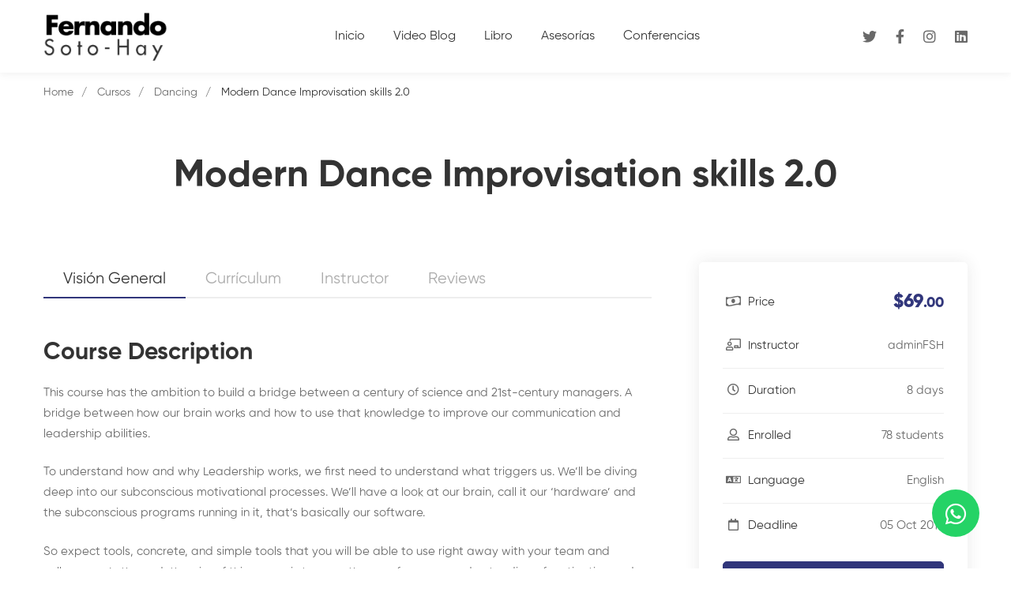

--- FILE ---
content_type: text/html; charset=UTF-8
request_url: https://www.fernandosoto-hay.com.mx/cursos/modern-dance-improvisation-skills-2-0-3/
body_size: 14788
content:
<!DOCTYPE html><html lang="es" ><head><meta charset="UTF-8"><meta name="viewport" content="width=device-width, initial-scale=1"><meta http-equiv="Cache-control" content="public, max-age=2592000"><link rel="profile" href="https://gmpg.org/xfn/11"><link media="all" href="https://www.fernandosoto-hay.com.mx/wp-content/cache/autoptimize/css/autoptimize_1c51d3e15f6ab500836d76292a4a9523.css" rel="stylesheet" /><link media="screen" href="https://www.fernandosoto-hay.com.mx/wp-content/cache/autoptimize/css/autoptimize_bbec0feebe9bedfe97bada5f520e6922.css" rel="stylesheet" /><style media="print">@media print{.pmpro_a-print{display:none;position:absolute;left:-9999px}}</style><title>Modern Dance Improvisation skills 2.0 &#8211; Fernando Soto Hay</title><meta name='robots' content='max-image-preview:large' /><link rel="alternate" type="application/rss+xml" title="Fernando Soto Hay &raquo; Feed" href="https://www.fernandosoto-hay.com.mx/feed/" /><link rel="alternate" type="application/rss+xml" title="Fernando Soto Hay &raquo; Feed de los comentarios" href="https://www.fernandosoto-hay.com.mx/comments/feed/" /><link rel="alternate" type="application/rss+xml" title="Fernando Soto Hay &raquo; Comentario Modern Dance Improvisation skills 2.0 del feed" href="https://www.fernandosoto-hay.com.mx/cursos/modern-dance-improvisation-skills-2-0-3/feed/" /><link rel='stylesheet' id='elementor-post-1867-css'  href='https://www.fernandosoto-hay.com.mx/wp-content/cache/autoptimize/css/autoptimize_single_32152aaf66a235434a8a7e8a16b1ea87.css' type='text/css' media='all' /><link rel='stylesheet' id='elementor-post-230-css'  href='https://www.fernandosoto-hay.com.mx/wp-content/cache/autoptimize/css/autoptimize_single_27c5d3f7549fd5f8424648516fd30f53.css' type='text/css' media='all' /><link rel='stylesheet' id='elementor-post-5717-css'  href='https://www.fernandosoto-hay.com.mx/wp-content/cache/autoptimize/css/autoptimize_single_bd472acee40eac2f66959164393467ca.css' type='text/css' media='all' /><link rel='stylesheet' id='elementor-post-5713-css'  href='https://www.fernandosoto-hay.com.mx/wp-content/cache/autoptimize/css/autoptimize_single_d2d2321219c20925b46fd3d4dd766f8a.css' type='text/css' media='all' /><link rel='stylesheet' id='dashicons-css'  href='https://www.fernandosoto-hay.com.mx/wp-includes/css/dashicons.min.css' type='text/css' media='all' /><link rel='stylesheet' id='google-fonts-1-css'  href='https://fonts.googleapis.com/css?family=Roboto%3A100%2C100italic%2C200%2C200italic%2C300%2C300italic%2C400%2C400italic%2C500%2C500italic%2C600%2C600italic%2C700%2C700italic%2C800%2C800italic%2C900%2C900italic%7CRoboto+Slab%3A100%2C100italic%2C200%2C200italic%2C300%2C300italic%2C400%2C400italic%2C500%2C500italic%2C600%2C600italic%2C700%2C700italic%2C800%2C800italic%2C900%2C900italic&#038;display=auto' type='text/css' media='all' /> <script type='text/javascript' src='https://www.fernandosoto-hay.com.mx/wp-includes/js/jquery/jquery.min.js' id='jquery-core-js'></script> <script type='text/javascript' id='wpdm-frontjs-js-extra'>/* <![CDATA[ */
var wpdm_url = {"home":"https:\/\/www.fernandosoto-hay.com.mx\/","site":"https:\/\/www.fernandosoto-hay.com.mx\/","ajax":"https:\/\/www.fernandosoto-hay.com.mx\/wp-admin\/admin-ajax.php"};
var wpdm_js = {"spinner":"<i class=\"fas fa-sun fa-spin\"><\/i>"};
/* ]]> */</script> <script type='text/javascript' id='email-download-link-js-extra'>/* <![CDATA[ */
var ed_data = {"messages":{"ed_required_field":"Please fill in the required field.","ed_invalid_name":"Name seems invalid.","ed_invalid_email":"Email address seems invalid.","ed_unexpected_error":"Oops.. Unexpected error occurred.","ed_sent_successfull":"Download link sent successfully to your email address.","ed_select_downloads":"Please select your downloads.","ed_invalid_captcha":"Robot verification failed, please try again.","ed_toofast_message":"You are trying to submit too fast. try again in 1 minute.","ed_blocked_message1":"Your submission is not accepted due to security reason. Please contact admin.","ed_blocked_message2":"Entered name or email contains a word that is not allowed. Please contact admin."},"ed_ajax_url":"https:\/\/www.fernandosoto-hay.com.mx\/wp-admin\/admin-ajax.php"};
/* ]]> */</script> <script type='text/javascript' id='utils-js-extra'>/* <![CDATA[ */
var userSettings = {"url":"\/","uid":"0","time":"1768806157","secure":"1"};
/* ]]> */</script> <script type='text/javascript' id='lp-global-js-extra'>/* <![CDATA[ */
var lpGlobalSettings = {"url":"https:\/\/www.fernandosoto-hay.com.mx\/cursos\/modern-dance-improvisation-skills-2-0-3\/","siteurl":"https:\/\/www.fernandosoto-hay.com.mx","ajax":"https:\/\/www.fernandosoto-hay.com.mx\/wp-admin\/admin-ajax.php","courses_url":"https:\/\/www.fernandosoto-hay.com.mx\/courses\/","post_id":4176,"user_id":0,"theme":"maxcoach","localize":{"button_ok":"OK","button_cancel":"Cancelar","button_yes":"S\u00ed","button_no":"No"},"lp_rest_url":"https:\/\/www.fernandosoto-hay.com.mx\/wp-json\/","nonce":"6d07e03776","option_enable_popup_confirm_finish":"yes"};
/* ]]> */</script> <link rel="https://api.w.org/" href="https://www.fernandosoto-hay.com.mx/wp-json/" /><link rel="EditURI" type="application/rsd+xml" title="RSD" href="https://www.fernandosoto-hay.com.mx/xmlrpc.php?rsd" /><link rel="wlwmanifest" type="application/wlwmanifest+xml" href="https://www.fernandosoto-hay.com.mx/wp-includes/wlwmanifest.xml" /><meta name="generator" content="WordPress 5.9.12" /><meta name="generator" content="WooCommerce 6.1.1" /><link rel="canonical" href="https://www.fernandosoto-hay.com.mx/cursos/modern-dance-improvisation-skills-2-0-3/" /><link rel='shortlink' href='https://www.fernandosoto-hay.com.mx/?p=4176' /> <noscript><style>.woocommerce-product-gallery{ opacity: 1 !important; }</style></noscript><meta name="generator" content="Powered by Slider Revolution 6.5.4 - responsive, Mobile-Friendly Slider Plugin for WordPress with comfortable drag and drop interface." /><link rel="icon" href="https://www.fernandosoto-hay.com.mx/wp-content/uploads/2020/02/Favicon-fsh-96x96.png" sizes="32x32" /><link rel="icon" href="https://www.fernandosoto-hay.com.mx/wp-content/uploads/2020/02/Favicon-fsh.png" sizes="192x192" /><link rel="apple-touch-icon" href="https://www.fernandosoto-hay.com.mx/wp-content/uploads/2020/02/Favicon-fsh.png" /><meta name="msapplication-TileImage" content="https://www.fernandosoto-hay.com.mx/wp-content/uploads/2020/02/Favicon-fsh.png" /><meta name="generator" content="WordPress Download Manager 3.2.16" /><link href="https://fonts.googleapis.com/css?family=Rubik"
 rel="stylesheet"> <!-- Global site tag (gtag.js) - Google Analytics --> <script async src="https://www.googletagmanager.com/gtag/js?id=G-9SER0NX8SS"></script> <script>window.dataLayer = window.dataLayer || [];
  function gtag(){dataLayer.push(arguments);}
  gtag('js', new Date());

  gtag('config', 'G-9SER0NX8SS');</script> <!-- Google Tag Manager --> <script>(function(w,d,s,l,i){w[l]=w[l]||[];w[l].push({'gtm.start':
new Date().getTime(),event:'gtm.js'});var f=d.getElementsByTagName(s)[0],
j=d.createElement(s),dl=l!='dataLayer'?'&l='+l:'';j.async=true;j.src=
'https://www.googletagmanager.com/gtm.js?id='+i+dl;f.parentNode.insertBefore(j,f);
})(window,document,'script','dataLayer','GTM-K2NMBFD');</script> <!-- End Google Tag Manager --></head><body data-rsssl=1 class="lp_course-template-default single single-lp_course postid-4176 wp-custom-logo wp-embed-responsive theme-maxcoach maxcoach learnpress learnpress-page pmpro-body-has-access woocommerce-no-js desktop desktop-menu mobile-menu-push-to-left woocommerce header-sticky-both wide page-has-no-sidebar title-bar-01 title-bar-has-post-title single-course-layout-01 elementor-default elementor-kit-1867"  data-site-width="1200px" data-content-width="1200" data-font="Gilroy Helvetica, Arial, sans-serif" data-header-sticky-height="80"> <!-- Google Tag Manager (noscript) --> <noscript><iframe src="https://www.googletagmanager.com/ns.html?id=GTM-K2NMBFD"
height="0" width="0" style="display:none;visibility:hidden"></iframe></noscript> <!-- End Google Tag Manager (noscript) --> <svg xmlns="http://www.w3.org/2000/svg" viewBox="0 0 0 0" width="0" height="0" focusable="false" role="none" style="visibility: hidden; position: absolute; left: -9999px; overflow: hidden;" ><defs><filter id="wp-duotone-dark-grayscale"><feColorMatrix color-interpolation-filters="sRGB" type="matrix" values=" .299 .587 .114 0 0 .299 .587 .114 0 0 .299 .587 .114 0 0 .299 .587 .114 0 0 " /><feComponentTransfer color-interpolation-filters="sRGB" ><feFuncR type="table" tableValues="0 0.49803921568627" /><feFuncG type="table" tableValues="0 0.49803921568627" /><feFuncB type="table" tableValues="0 0.49803921568627" /><feFuncA type="table" tableValues="1 1" /></feComponentTransfer><feComposite in2="SourceGraphic" operator="in" /></filter></defs></svg><svg xmlns="http://www.w3.org/2000/svg" viewBox="0 0 0 0" width="0" height="0" focusable="false" role="none" style="visibility: hidden; position: absolute; left: -9999px; overflow: hidden;" ><defs><filter id="wp-duotone-grayscale"><feColorMatrix color-interpolation-filters="sRGB" type="matrix" values=" .299 .587 .114 0 0 .299 .587 .114 0 0 .299 .587 .114 0 0 .299 .587 .114 0 0 " /><feComponentTransfer color-interpolation-filters="sRGB" ><feFuncR type="table" tableValues="0 1" /><feFuncG type="table" tableValues="0 1" /><feFuncB type="table" tableValues="0 1" /><feFuncA type="table" tableValues="1 1" /></feComponentTransfer><feComposite in2="SourceGraphic" operator="in" /></filter></defs></svg><svg xmlns="http://www.w3.org/2000/svg" viewBox="0 0 0 0" width="0" height="0" focusable="false" role="none" style="visibility: hidden; position: absolute; left: -9999px; overflow: hidden;" ><defs><filter id="wp-duotone-purple-yellow"><feColorMatrix color-interpolation-filters="sRGB" type="matrix" values=" .299 .587 .114 0 0 .299 .587 .114 0 0 .299 .587 .114 0 0 .299 .587 .114 0 0 " /><feComponentTransfer color-interpolation-filters="sRGB" ><feFuncR type="table" tableValues="0.54901960784314 0.98823529411765" /><feFuncG type="table" tableValues="0 1" /><feFuncB type="table" tableValues="0.71764705882353 0.25490196078431" /><feFuncA type="table" tableValues="1 1" /></feComponentTransfer><feComposite in2="SourceGraphic" operator="in" /></filter></defs></svg><svg xmlns="http://www.w3.org/2000/svg" viewBox="0 0 0 0" width="0" height="0" focusable="false" role="none" style="visibility: hidden; position: absolute; left: -9999px; overflow: hidden;" ><defs><filter id="wp-duotone-blue-red"><feColorMatrix color-interpolation-filters="sRGB" type="matrix" values=" .299 .587 .114 0 0 .299 .587 .114 0 0 .299 .587 .114 0 0 .299 .587 .114 0 0 " /><feComponentTransfer color-interpolation-filters="sRGB" ><feFuncR type="table" tableValues="0 1" /><feFuncG type="table" tableValues="0 0.27843137254902" /><feFuncB type="table" tableValues="0.5921568627451 0.27843137254902" /><feFuncA type="table" tableValues="1 1" /></feComponentTransfer><feComposite in2="SourceGraphic" operator="in" /></filter></defs></svg><svg xmlns="http://www.w3.org/2000/svg" viewBox="0 0 0 0" width="0" height="0" focusable="false" role="none" style="visibility: hidden; position: absolute; left: -9999px; overflow: hidden;" ><defs><filter id="wp-duotone-midnight"><feColorMatrix color-interpolation-filters="sRGB" type="matrix" values=" .299 .587 .114 0 0 .299 .587 .114 0 0 .299 .587 .114 0 0 .299 .587 .114 0 0 " /><feComponentTransfer color-interpolation-filters="sRGB" ><feFuncR type="table" tableValues="0 0" /><feFuncG type="table" tableValues="0 0.64705882352941" /><feFuncB type="table" tableValues="0 1" /><feFuncA type="table" tableValues="1 1" /></feComponentTransfer><feComposite in2="SourceGraphic" operator="in" /></filter></defs></svg><svg xmlns="http://www.w3.org/2000/svg" viewBox="0 0 0 0" width="0" height="0" focusable="false" role="none" style="visibility: hidden; position: absolute; left: -9999px; overflow: hidden;" ><defs><filter id="wp-duotone-magenta-yellow"><feColorMatrix color-interpolation-filters="sRGB" type="matrix" values=" .299 .587 .114 0 0 .299 .587 .114 0 0 .299 .587 .114 0 0 .299 .587 .114 0 0 " /><feComponentTransfer color-interpolation-filters="sRGB" ><feFuncR type="table" tableValues="0.78039215686275 1" /><feFuncG type="table" tableValues="0 0.94901960784314" /><feFuncB type="table" tableValues="0.35294117647059 0.47058823529412" /><feFuncA type="table" tableValues="1 1" /></feComponentTransfer><feComposite in2="SourceGraphic" operator="in" /></filter></defs></svg><svg xmlns="http://www.w3.org/2000/svg" viewBox="0 0 0 0" width="0" height="0" focusable="false" role="none" style="visibility: hidden; position: absolute; left: -9999px; overflow: hidden;" ><defs><filter id="wp-duotone-purple-green"><feColorMatrix color-interpolation-filters="sRGB" type="matrix" values=" .299 .587 .114 0 0 .299 .587 .114 0 0 .299 .587 .114 0 0 .299 .587 .114 0 0 " /><feComponentTransfer color-interpolation-filters="sRGB" ><feFuncR type="table" tableValues="0.65098039215686 0.40392156862745" /><feFuncG type="table" tableValues="0 1" /><feFuncB type="table" tableValues="0.44705882352941 0.4" /><feFuncA type="table" tableValues="1 1" /></feComponentTransfer><feComposite in2="SourceGraphic" operator="in" /></filter></defs></svg><svg xmlns="http://www.w3.org/2000/svg" viewBox="0 0 0 0" width="0" height="0" focusable="false" role="none" style="visibility: hidden; position: absolute; left: -9999px; overflow: hidden;" ><defs><filter id="wp-duotone-blue-orange"><feColorMatrix color-interpolation-filters="sRGB" type="matrix" values=" .299 .587 .114 0 0 .299 .587 .114 0 0 .299 .587 .114 0 0 .299 .587 .114 0 0 " /><feComponentTransfer color-interpolation-filters="sRGB" ><feFuncR type="table" tableValues="0.098039215686275 1" /><feFuncG type="table" tableValues="0 0.66274509803922" /><feFuncB type="table" tableValues="0.84705882352941 0.41960784313725" /><feFuncA type="table" tableValues="1 1" /></feComponentTransfer><feComposite in2="SourceGraphic" operator="in" /></filter></defs></svg><div id="page" class="site"><div class="content-wrapper"><div class="page-top-bar top-bar-01"><div class="container"><div class="row row-eq-height"><div class="col-md-12"><div class="top-bar-wrap"><div class="top-bar-widgets"></div></div></div></div></div></div><header id="page-header" class="page-header header-05  nav-links-hover-style-01 header-dark  header-sticky-dark-logo"><div class="page-header-place-holder"></div><div id="page-header-inner" class="page-header-inner" data-sticky="1"><div class="container"><div class="row"><div class="col-xs-12"><div class="header-wrap"><div class="branding"><div class="branding__logo"> <a href="https://www.fernandosoto-hay.com.mx/" rel="home"> <img src="https://www.fernandosoto-hay.com.mx/wp-content/uploads/2021/07/Logo-FSH-negro-.png" alt="Fernando Soto Hay"
 class="dark-logo"> </a></div></div><div id="page-navigation" class="navigation page-navigation"><nav id="menu" class="menu menu--primary"><ul id="menu-main-menu" class="menu__container sm sm-simple"><li id="menu-item-5467" class="menu-item menu-item-type-post_type menu-item-object-page menu-item-home menu-item-5467 level-1"><a href="https://www.fernandosoto-hay.com.mx/"><div class="menu-item-wrap"><span class="menu-item-title">Inicio</span></div></a></li><li id="menu-item-6356" class="menu-item menu-item-type-post_type menu-item-object-page menu-item-6356 level-1"><a href="https://www.fernandosoto-hay.com.mx/video-blog/"><div class="menu-item-wrap"><span class="menu-item-title">Video Blog</span></div></a></li><li id="menu-item-6357" class="menu-item menu-item-type-post_type menu-item-object-page menu-item-6357 level-1"><a href="https://www.fernandosoto-hay.com.mx/el-credito-hipotecario-sin-rollos/"><div class="menu-item-wrap"><span class="menu-item-title">Libro</span></div></a></li><li id="menu-item-7499" class="menu-item menu-item-type-post_type menu-item-object-page menu-item-7499 level-1"><a href="https://www.fernandosoto-hay.com.mx/asesorias/"><div class="menu-item-wrap"><span class="menu-item-title">Asesorías</span></div></a></li><li id="menu-item-7500" class="menu-item menu-item-type-post_type menu-item-object-page menu-item-7500 level-1"><a href="https://www.fernandosoto-hay.com.mx/conferencias/"><div class="menu-item-wrap"><span class="menu-item-title">Conferencias</span></div></a></li></ul></nav></div><div class="header-right"><div id="header-right-inner" class="header-right-inner"><div class="header-social-networks style-icons"><div class="inner"> <a class=" social-link hint--bounce hint--bottom-left"
 aria-label="Twitter"
 href="https://twitter.com/tuhipotecafacil"
 data-hover="Twitter"
 target="_blank"
 rel="nofollow"
 > <i class="social-icon fab fa-twitter"></i> </a> <a class=" social-link hint--bounce hint--bottom-left"
 aria-label="Facebook"
 href="https://www.facebook.com/profile.php?id=100082596494960"
 data-hover="Facebook"
 target="_blank"
 rel="nofollow"
 > <i class="social-icon fab fa-facebook-f"></i> </a> <a class=" social-link hint--bounce hint--bottom-left"
 aria-label="Instagram"
 href="https://www.instagram.com/tuhipotecafacil/"
 data-hover="Instagram"
 target="_blank"
 rel="nofollow"
 > <i class="social-icon fab fa-instagram"></i> </a> <a class=" social-link hint--bounce hint--bottom-left"
 aria-label="Linkedin"
 href="https://www.linkedin.com/company/80220439"
 data-hover="Linkedin"
 target="_blank"
 rel="nofollow"
 > <i class="social-icon fab fa-linkedin"></i> </a></div></div><div id="mini-cart" class="mini-cart"> <a href="https://www.fernandosoto-hay.com.mx/cart/" class="mini-cart__button header-icon" title="View your shopping cart"><span class="mini-cart-icon" data-count="0"></span></a><div class="widget_shopping_cart_content"></div></div> <a href="https://www.fernandosoto-hay.com.mx/wp-login.php" class="header-icon header-login-link"> <i class="far fa-user-circle"></i> </a></div><div id="page-open-mobile-menu" class="header-icon page-open-mobile-menu"><div class="burger-icon"> <span class="burger-icon-top"></span> <span class="burger-icon-bottom"></span></div></div><div id="page-open-components" class="header-icon page-open-components"><div class="inner"><div class="circle circle-one"></div><div class="circle circle-two"></div><div class="circle circle-three"></div></div></div></div></div></div></div></div></div></header><div id="page-title-bar" class="page-title-bar page-title-bar-01"><div class="page-title-bar-inner"><div class="page-title-bar-bg"></div><div class="container"><div class="row row-xs-center"><div class="col-md-12"><div class="page-title-bar-heading"><h1 class="heading"> Modern Dance Improvisation skills 2.0</h1></div></div></div></div><div id="page-breadcrumb" class="page-breadcrumb"><div class="page-breadcrumb-inner"><div class="container"><div class="row"><div class="col-md-12"><ul class="insight_core_breadcrumb"><li class="level-1 top"><a href="https://www.fernandosoto-hay.com.mx/">Home</a></li><li class="level-2 sub"><a href="https://www.fernandosoto-hay.com.mx/courses/">Cursos</a></li><li class="level-3 sub"><a href="https://www.fernandosoto-hay.com.mx/course-category/dancing/">Dancing</a></li><li class="level-4 sub tail current"><span>Modern Dance Improvisation skills 2.0</span></li></ul></div></div></div></div></div></div></div><div id="page-content" class="page-content"><div class="container"><div class="row"><div id="page-main-content" class="page-main-content"><div class="rich-snippet display-none"><h1 class="entry-title">Modern Dance Improvisation skills 2.0</h1> <span class="published">enero 28, 2017</span> <span class="updated" data-time="2017-01-28 2:51">2017-01-28 2:51</span></div><article id="post-4176" class="post-4176 lp_course type-lp_course status-publish has-post-thumbnail hentry course_category-dancing course_tag-dancing pmpro-has-access course"><h2 class="screen-reader-text">Modern Dance Improvisation skills 2.0</h2><div id="lp-single-course" class="lp-single-course"><h1 class="course-title entry-title">Modern Dance Improvisation skills 2.0</h1><div id="learn-press-course" class="course-summary row tm-sticky-parent"><div class="col-lg-8"><div class="tm-sticky-column"><div class="course-content course-summary-content"><div id="learn-press-course-tabs" class="course-tabs"> <input type="radio" name="learn-press-course-tab-radio" id="tab-overview-input"
 checked='checked' value="overview"/> <input type="radio" name="learn-press-course-tab-radio" id="tab-curriculum-input"
 value="curriculum"/> <input type="radio" name="learn-press-course-tab-radio" id="tab-instructor-input"
 value="instructor"/> <input type="radio" name="learn-press-course-tab-radio" id="tab-reviews-input"
 value="reviews"/><ul class="learn-press-nav-tabs course-nav-tabs" data-tabs="4"><li class="course-nav course-nav-tab-overview active"> <label for="tab-overview-input">Visión general</label></li><li class="course-nav course-nav-tab-curriculum"> <label for="tab-curriculum-input">Currículum</label></li><li class="course-nav course-nav-tab-instructor"> <label for="tab-instructor-input">Instructor</label></li><li class="course-nav course-nav-tab-reviews"> <label for="tab-reviews-input">Reviews</label></li></ul><div class="course-tab-panels"><div class="course-tab-panel-overview course-tab-panel"
 id="tab-overview"><div class="course-description" id="learn-press-course-description"><h3>Course Description</h3><p>This course has the ambition to build a bridge between a century of science and 21st-century managers. A bridge between how our brain works and how to use that knowledge to improve our communication and leadership abilities.</p><p>To understand how and why Leadership works, we first need to understand what triggers us. We’ll be diving deep into our subconscious motivational processes. We’ll have a look at our brain, call it our ‘hardware’ and the subconscious programs running in it, that’s basically our software.</p><p>So expect tools, concrete, and simple tools that you will be able to use right away with your team and colleagues. In the end, the aim of this course is to open the way for a new understanding of motivation and communication, towards a new, highly effective and sustainable model for leadership in this 21st century.</p><p>But most of all, by the end of this course, my aim is that you, as a manager, as a leader, will have understood what a crucial role you play in your team and in its success. And that you will be able to leverage that knowledge and guide your team to a new level of collaboration and engagement.</p><p><div class="embed-responsive embed-responsive-16by9"><iframe title="Neuroscience and Leadership" width="640" height="360" src="https://www.youtube.com/embed/cq4nUqEHiIA?feature=oembed" frameborder="0" allow="accelerometer; autoplay; clipboard-write; encrypted-media; gyroscope; picture-in-picture" allowfullscreen></iframe></div></p><p>I will provide a framework based on the latest insights in cognitive psychology and related fields. Within this framework, I will present your studies, research, and experiments on human behavior and I will show you how they apply to leadership and team management. </p><div class="audience__title">Who this course is for:</div><ul class="audience__list"><li>Managers in charge of a team</li><li>Managers looking for tools and insights to manage their team</li><li>Professionals who want to improve their people skills</li><li>Professionals who want to learn more about human behavior</li></ul><p>&nbsp;</p></div></div><div class="course-tab-panel-curriculum course-tab-panel"
 id="tab-curriculum"><div class="course-curriculum" id="learn-press-course-curriculum"><div class="curriculum-scrollable"> Curriculum is empty</div></div></div><div class="course-tab-panel-instructor course-tab-panel"
 id="tab-instructor"><div class="course-author"><div class="author-avatar"> <noscript><img alt='Avatar del usuario' src='https://secure.gravatar.com/avatar/bc4c5a6902141c8affb423bb0079a5f8?s=270&#038;d=mm&#038;r=g' srcset='https://secure.gravatar.com/avatar/bc4c5a6902141c8affb423bb0079a5f8?s=540&#038;d=mm&#038;r=g 2x' class='avatar avatar-270 photo' height='270' width='270' /></noscript><img alt='Avatar del usuario' src='data:image/svg+xml,%3Csvg%20xmlns=%22http://www.w3.org/2000/svg%22%20viewBox=%220%200%20270%20270%22%3E%3C/svg%3E' data-src='https://secure.gravatar.com/avatar/bc4c5a6902141c8affb423bb0079a5f8?s=270&#038;d=mm&#038;r=g' data-srcset='https://secure.gravatar.com/avatar/bc4c5a6902141c8affb423bb0079a5f8?s=540&#038;d=mm&#038;r=g 2x' class='lazyload avatar avatar-270 photo' height='270' width='270' /></div><div class="author-content"><div class="author-meta"><h5 class="author-name"> <a href="https://www.fernandosoto-hay.com.mx/profile/adminFSH/">adminFSH</a></h5></div><div class="author-bio"></div></div></div></div><div class="course-tab-panel-reviews course-tab-panel"
 id="tab-reviews"><div class="course-rating"><h3 class="course-review-heading">Reviews</h3><div class="course-rating-content"><div class="average-rating" itemprop="aggregateRating" itemscope=""
 itemtype="http://schema.org/AggregateRating"><p class="rating-title secondary-color">Average Rating</p><div class="rating-box"><div class="average-value primary-color"
 itemprop="ratingValue"> 0</div><div class="review-star"><div class="tm-star-rating"><span class="far fa-star"></span><span class="far fa-star"></span><span class="far fa-star"></span><span class="far fa-star"></span><span class="far fa-star"></span></div></div><div class="review-amount" itemprop="ratingCount"> (0 rating)</div></div></div><div class="detailed-rating"><p class="rating-title secondary-color">Detailed Rating</p><div class="rating-box"><div class="rating-rated-item"><div class="rating-point"><div class="tm-star-rating"><span class="fas fa-star"></span><span class="fas fa-star"></span><span class="fas fa-star"></span><span class="fas fa-star"></span><span class="fas fa-star"></span></div></div><div class="rating-progress maxcoach-progress style-02"><div class="single-progress-bar"><div class="progress-bar-wrap"><div class="progress-bar"
 style="width: 0%"></div></div></div></div><div class="rating-count">0</div></div><div class="rating-rated-item"><div class="rating-point"><div class="tm-star-rating"><span class="fas fa-star"></span><span class="fas fa-star"></span><span class="fas fa-star"></span><span class="fas fa-star"></span><span class="far fa-star"></span></div></div><div class="rating-progress maxcoach-progress style-02"><div class="single-progress-bar"><div class="progress-bar-wrap"><div class="progress-bar"
 style="width: 0%"></div></div></div></div><div class="rating-count">0</div></div><div class="rating-rated-item"><div class="rating-point"><div class="tm-star-rating"><span class="fas fa-star"></span><span class="fas fa-star"></span><span class="fas fa-star"></span><span class="far fa-star"></span><span class="far fa-star"></span></div></div><div class="rating-progress maxcoach-progress style-02"><div class="single-progress-bar"><div class="progress-bar-wrap"><div class="progress-bar"
 style="width: 0%"></div></div></div></div><div class="rating-count">0</div></div><div class="rating-rated-item"><div class="rating-point"><div class="tm-star-rating"><span class="fas fa-star"></span><span class="fas fa-star"></span><span class="far fa-star"></span><span class="far fa-star"></span><span class="far fa-star"></span></div></div><div class="rating-progress maxcoach-progress style-02"><div class="single-progress-bar"><div class="progress-bar-wrap"><div class="progress-bar"
 style="width: 0%"></div></div></div></div><div class="rating-count">0</div></div><div class="rating-rated-item"><div class="rating-point"><div class="tm-star-rating"><span class="fas fa-star"></span><span class="far fa-star"></span><span class="far fa-star"></span><span class="far fa-star"></span><span class="far fa-star"></span></div></div><div class="rating-progress maxcoach-progress style-02"><div class="single-progress-bar"><div class="progress-bar-wrap"><div class="progress-bar"
 style="width: 0%"></div></div></div></div><div class="rating-count">0</div></div></div></div></div></div></div></div></div></div></div></div><div class="col-lg-4"><div class="entry-course-info tm-sticky-column"><div class="course-price"> <span class="meta-label"> <i class="meta-icon far fa-money-bill-wave"></i> Price </span> <span class="meta-value"> <span class="price">&#36;69<span class="decimals-separator">.00</span></span> </span></div><div class="course-meta"><div class="course-instructor"> <span class="meta-label"> <i class="meta-icon far fa-chalkboard-teacher"></i> Instructor </span> <span class="meta-value">adminFSH</span></div><div class="course-duration"> <span class="meta-label"> <i class="meta-icon far fa-clock"></i> Duration </span> <span class="meta-value">8 days</span></div><div class="course-students" title="&lt;span class=&quot;course-students-number&quot;&gt;78&lt;/span&gt; estudiantes inscritos"> <span class="meta-label"> <i class="meta-icon far fa-user-alt"></i> Enrolled </span> <span class="meta-value"> 78 students </span></div><div class="course-language"> <span class="meta-label"> <i class="meta-icon far fa-language"></i> Language </span> <span class="meta-value">English</span></div><div class="course-time"> <span class="meta-label"> <i class="meta-icon far fa-calendar"></i> Deadline </span> <span class="meta-value">05 Oct 2019</span></div></div><div class="lp-course-buttons"><form name="purchase-course" class="purchase-course" method="post" enctype="multipart/form-data"> <input type="hidden" name="purchase-course" value="4176"/> <button class="lp-button button button-purchase-course"> Comprar ahora </button></form><div class="entry-course-share"><div class="post-share style-02"><div class="share-media"><div class="share-label"> Share this course</div> <span class="share-icon far fa-share-alt"></span><div class="share-list"> <a class="hint--bounce hint--top hint--primary facebook"
 target="_blank"
 aria-label="Facebook"
 href="https://m.facebook.com/sharer.php?u=https%3A%2F%2Fwww.fernandosoto-hay.com.mx%2Fcursos%2Fmodern-dance-improvisation-skills-2-0-3%2F"> <i class="fab fa-facebook-f"></i> </a> <a class="hint--bounce hint--top hint--primary twitter"
 target="_blank"
 aria-label="Twitter"
 href="https://twitter.com/share?text=Modern%20Dance%20Improvisation%20skills%202.0&url=https%3A%2F%2Fwww.fernandosoto-hay.com.mx%2Fcursos%2Fmodern-dance-improvisation-skills-2-0-3%2F"> <i class="fab fa-twitter"></i> </a> <a class="hint--bounce hint--top hint--primary linkedin"
 target="_blank"
 aria-label="Linkedin"
 href="https://www.linkedin.com/shareArticle?mini=true&url=https%3A%2F%2Fwww.fernandosoto-hay.com.mx%2Fcursos%2Fmodern-dance-improvisation-skills-2-0-3%2F&amp;title=Modern%20Dance%20Improvisation%20skills%202.0"> <i class="fab fa-linkedin"></i> </a> <a class="hint--bounce hint--top hint--primary tumblr"
 target="_blank"
 aria-label="Tumblr"
 href="https://www.tumblr.com/share/link?url=https%3A%2F%2Fwww.fernandosoto-hay.com.mx%2Fcursos%2Fmodern-dance-improvisation-skills-2-0-3%2F&amp;name=Modern%20Dance%20Improvisation%20skills%202.0"> <i class="fab fa-tumblr-square"></i> </a></div></div></div></div></div></div></div></div></div></article><div
 class="related-courses maxcoach-animation-zoom-in course-caption-style-01"><h3 class="related-title"> Related Courses</h3><div class="maxcoach-course tm-swiper tm-slider pagination-style-01 bullets-v-align-below"
 data-lg-items="3"
 data-md-items="2"
 data-sm-items="1"
 data-lg-gutter="30"
 data-pagination="1"
 data-auto-height="1"
 data-slides-per-group="inherit"
 ><div class="swiper-inner"><div class="swiper-container"><div class="swiper-wrapper"><div class="swiper-slide course-item"><div class="course-wrapper maxcoach-box"><div class="course-thumbnail-wrapper maxcoach-image"> <a href="https://www.fernandosoto-hay.com.mx/cursos/modern-dance-improvisation-skills-2-0-8/" class="course-permalink link-secret"><div class="course-thumbnail"> <noscript><img  src="https://www.fernandosoto-hay.com.mx/wp-content/uploads/2020/12/dancing-course-thumbnail-08-480x298.jpg" alt="dancing-course-thumbnail-08" width="480" /></noscript><img class="lazyload"  src='data:image/svg+xml,%3Csvg%20xmlns=%22http://www.w3.org/2000/svg%22%20viewBox=%220%200%20480%20320%22%3E%3C/svg%3E' data-src="https://www.fernandosoto-hay.com.mx/wp-content/uploads/2020/12/dancing-course-thumbnail-08-480x298.jpg" alt="dancing-course-thumbnail-08" width="480" /></div> </a></div><div class="course-info"><div class="course-price"> <span class="price">&#36;29<span class="decimals-separator">.00</span></span></div><h3 class="course-title"> <a href="https://www.fernandosoto-hay.com.mx/cursos/modern-dance-improvisation-skills-2-0-8/">Modern Dance Improvisation skills 2.0</a></h3><div class="course-meta"><div class="meta-item course-students"> <span class="meta-icon far fa-user-alt"></span> <span class="meta-value"> 99 Students </span></div></div></div></div></div><div class="swiper-slide course-item"><div class="course-wrapper maxcoach-box"><div class="course-thumbnail-wrapper maxcoach-image"> <a href="https://www.fernandosoto-hay.com.mx/cursos/modern-dance-improvisation-skills-2-0-7/" class="course-permalink link-secret"><div class="course-thumbnail"> <noscript><img  src="https://www.fernandosoto-hay.com.mx/wp-content/uploads/2020/12/dancing-course-thumbnail-07-480x298.jpg" alt="dancing-course-thumbnail-07" width="480" /></noscript><img class="lazyload"  src='data:image/svg+xml,%3Csvg%20xmlns=%22http://www.w3.org/2000/svg%22%20viewBox=%220%200%20480%20320%22%3E%3C/svg%3E' data-src="https://www.fernandosoto-hay.com.mx/wp-content/uploads/2020/12/dancing-course-thumbnail-07-480x298.jpg" alt="dancing-course-thumbnail-07" width="480" /></div> </a></div><div class="course-info"><div class="course-price"> <span class="price">&#36;49<span class="decimals-separator">.00</span></span></div><h3 class="course-title"> <a href="https://www.fernandosoto-hay.com.mx/cursos/modern-dance-improvisation-skills-2-0-7/">Modern Dance Improvisation skills 2.0</a></h3><div class="course-meta"><div class="meta-item course-students"> <span class="meta-icon far fa-user-alt"></span> <span class="meta-value"> 48 Students </span></div></div></div></div></div><div class="swiper-slide course-item"><div class="course-wrapper maxcoach-box"><div class="course-thumbnail-wrapper maxcoach-image"> <a href="https://www.fernandosoto-hay.com.mx/cursos/modern-dance-improvisation-skills-2-0-6/" class="course-permalink link-secret"><div class="course-thumbnail"> <noscript><img  src="https://www.fernandosoto-hay.com.mx/wp-content/uploads/2020/12/dancing-course-thumbnail-06-480x298.jpg" alt="dancing-course-thumbnail-06" width="480" /></noscript><img class="lazyload"  src='data:image/svg+xml,%3Csvg%20xmlns=%22http://www.w3.org/2000/svg%22%20viewBox=%220%200%20480%20320%22%3E%3C/svg%3E' data-src="https://www.fernandosoto-hay.com.mx/wp-content/uploads/2020/12/dancing-course-thumbnail-06-480x298.jpg" alt="dancing-course-thumbnail-06" width="480" /></div> </a></div><div class="course-info"><div class="course-price-badge"> Free</div><div class="course-price"> <span class="price">&#36;0<span class="decimals-separator">.00</span></span></div><h3 class="course-title"> <a href="https://www.fernandosoto-hay.com.mx/cursos/modern-dance-improvisation-skills-2-0-6/">Modern Dance Improvisation skills 2.0</a></h3><div class="course-meta"><div class="meta-item course-students"> <span class="meta-icon far fa-user-alt"></span> <span class="meta-value"> 64 Students </span></div></div></div></div></div><div class="swiper-slide course-item"><div class="course-wrapper maxcoach-box"><div class="course-thumbnail-wrapper maxcoach-image"> <a href="https://www.fernandosoto-hay.com.mx/cursos/modern-dance-improvisation-skills-2-0-5/" class="course-permalink link-secret"><div class="course-thumbnail"> <noscript><img  src="https://www.fernandosoto-hay.com.mx/wp-content/uploads/2020/12/dancing-course-thumbnail-05-480x298.jpg" alt="dancing-course-thumbnail-05" width="480" /></noscript><img class="lazyload"  src='data:image/svg+xml,%3Csvg%20xmlns=%22http://www.w3.org/2000/svg%22%20viewBox=%220%200%20480%20320%22%3E%3C/svg%3E' data-src="https://www.fernandosoto-hay.com.mx/wp-content/uploads/2020/12/dancing-course-thumbnail-05-480x298.jpg" alt="dancing-course-thumbnail-05" width="480" /></div> </a></div><div class="course-info"><div class="course-price"> <span class="price">&#36;59<span class="decimals-separator">.00</span></span></div><h3 class="course-title"> <a href="https://www.fernandosoto-hay.com.mx/cursos/modern-dance-improvisation-skills-2-0-5/">Modern Dance Improvisation skills 2.0</a></h3><div class="course-meta"><div class="meta-item course-students"> <span class="meta-icon far fa-user-alt"></span> <span class="meta-value"> 60 Students </span></div></div></div></div></div><div class="swiper-slide course-item"><div class="course-wrapper maxcoach-box"><div class="course-thumbnail-wrapper maxcoach-image"> <a href="https://www.fernandosoto-hay.com.mx/cursos/modern-dance-improvisation-skills-2-0-4/" class="course-permalink link-secret"><div class="course-thumbnail"> <noscript><img  src="https://www.fernandosoto-hay.com.mx/wp-content/uploads/2020/12/dancing-course-thumbnail-03-480x298.jpg" alt="dancing-course-thumbnail-03" width="480" /></noscript><img class="lazyload"  src='data:image/svg+xml,%3Csvg%20xmlns=%22http://www.w3.org/2000/svg%22%20viewBox=%220%200%20480%20320%22%3E%3C/svg%3E' data-src="https://www.fernandosoto-hay.com.mx/wp-content/uploads/2020/12/dancing-course-thumbnail-03-480x298.jpg" alt="dancing-course-thumbnail-03" width="480" /></div> </a></div><div class="course-info"><div class="course-price-badge"> Free</div><div class="course-price"> <span class="price">&#36;0<span class="decimals-separator">.00</span></span></div><h3 class="course-title"> <a href="https://www.fernandosoto-hay.com.mx/cursos/modern-dance-improvisation-skills-2-0-4/">Modern Dance Improvisation skills 2.0</a></h3><div class="course-meta"><div class="meta-item course-students"> <span class="meta-icon far fa-user-alt"></span> <span class="meta-value"> 50 Students </span></div></div></div></div></div></div></div></div></div></div></div></div></div></div></div><!-- /.content-wrapper --><div id="page-footer-wrapper" class="page-footer-wrapper"><div class="page-footer elementor-footer" id="page-footer"><div data-elementor-type="footer" data-elementor-id="230" class="elementor elementor-230 elementor-location-footer" data-elementor-settings="[]"><div class="elementor-section-wrap"><section class="elementor-section elementor-top-section elementor-element elementor-element-5f5a865 elementor-section-stretched elementor-section-boxed elementor-section-gap-beside-yes elementor-section-height-default elementor-section-height-default elementor-section-column-vertical-align-stretch" data-id="5f5a865" data-element_type="section" data-settings="{&quot;stretch_section&quot;:&quot;section-stretched&quot;,&quot;background_background&quot;:&quot;classic&quot;}"><div class="elementor-container elementor-column-gap-extended"><div class="elementor-row"><div class="elementor-column elementor-col-100 elementor-top-column elementor-element elementor-element-d838944" data-id="d838944" data-element_type="column"><div class="elementor-column-wrap elementor-element-populated"><div class="elementor-widget-wrap"><section class="elementor-section elementor-inner-section elementor-element elementor-element-ffa4729 elementor-section-gap-beside-no elementor-section-boxed elementor-section-height-default elementor-section-height-default elementor-section-column-vertical-align-stretch" data-id="ffa4729" data-element_type="section"><div class="elementor-container elementor-column-gap-extended"><div class="elementor-row"><div class="elementor-column elementor-col-33 elementor-inner-column elementor-element elementor-element-ef58139" data-id="ef58139" data-element_type="column"><div class="elementor-column-wrap elementor-element-populated"><div class="elementor-widget-wrap"><div class="elementor-element elementor-element-6fc8c83 elementor-widget elementor-widget-image" data-id="6fc8c83" data-element_type="widget" data-widget_type="image.default"><div class="elementor-widget-container"><div class="elementor-image"> <noscript><img width="189" height="75" src="https://www.fernandosoto-hay.com.mx/wp-content/uploads/2021/07/Logo-FSH-blanco-.png" class="attachment-large size-large" alt="" /></noscript><img width="189" height="75" src='data:image/svg+xml,%3Csvg%20xmlns=%22http://www.w3.org/2000/svg%22%20viewBox=%220%200%20189%2075%22%3E%3C/svg%3E' data-src="https://www.fernandosoto-hay.com.mx/wp-content/uploads/2021/07/Logo-FSH-blanco-.png" class="lazyload attachment-large size-large" alt="" /></div></div></div><div class="elementor-element elementor-element-d949456 maxcoach-list-layout-block elementor-widget elementor-widget-tm-list" data-id="d949456" data-element_type="widget" data-widget_type="tm-list.default"><div class="elementor-widget-container"><div class="maxcoach-list"><div class="item"><div class="link"><div class="list-header"><div class="text-wrap"><div class="text">Sierra Santa Rosa 36, Reforma Social,</div></div></div></div></div><div class="item"><div class="link"><div class="list-header"><div class="text-wrap"><div class="text">11650, Miguel Hidalgo, CDMX</div></div></div></div></div><div class="item"> <a class="link" href="http://contacto@fernandosoto-hay.com.mx" target="_blank"><div class="list-header"><div class="text-wrap"><div class="text">Fernando@fernandosoto-hay.com.mx</div></div></div> </a></div></div></div></div><div class="elementor-element elementor-element-951635d elementor-widget elementor-widget-tm-social-networks" data-id="951635d" data-element_type="widget" data-widget_type="tm-social-networks.default"><div class="elementor-widget-container"><div class="tm-social-networks style-large-icons layout-inline"><ul class="list"><li class="item"> <a class="link" aria-label="Linkedin" href="https://www.linkedin.com/company/80220439" target="_blank"> <i class="link-icon fab fa-linkedin"></i> </a></li><li class="item"> <a class="link" aria-label="Facebook" href="https://www.facebook.com/profile.php?id=100082596494960" target="_blank"> <i class="link-icon fab fa-facebook-square"></i> </a></li><li class="item"> <a class="link" aria-label="Twitter" href="https://twitter.com/tuhipotecafacil" target="_blank"> <i class="link-icon fab fa-twitter"></i> </a></li><li class="item"> <a class="link" aria-label="Instagram" href="https://www.instagram.com/tuhipotecafacil/" target="_blank"> <i class="link-icon fab fa-instagram"></i> </a></li></ul></div></div></div><div class="elementor-element elementor-element-6834396 elementor-widget elementor-widget-spacer" data-id="6834396" data-element_type="widget" data-widget_type="spacer.default"><div class="elementor-widget-container"><div class="elementor-spacer"><div class="elementor-spacer-inner"></div></div></div></div></div></div></div><div class="elementor-column elementor-col-33 elementor-inner-column elementor-element elementor-element-98c0950" data-id="98c0950" data-element_type="column"><div class="elementor-column-wrap elementor-element-populated"><div class="elementor-widget-wrap"><div class="elementor-element elementor-element-f280b51 elementor-widget elementor-widget-tm-heading" data-id="f280b51" data-element_type="widget" data-widget_type="tm-heading.default"><div class="elementor-widget-container"><div class="tm-modern-heading"><div class="heading-primary-wrap"><h2 class="heading-primary elementor-heading-title">Mapa de sitio</h2></div></div></div></div><div class="elementor-element elementor-element-8a70cc5 maxcoach-list-layout-block elementor-widget elementor-widget-tm-list" data-id="8a70cc5" data-element_type="widget" data-widget_type="tm-list.default"><div class="elementor-widget-container"><div class="maxcoach-list"><div class="item"> <a class="link" href="https://www.fernandosoto-hay.com.mx/"><div class="list-header"><div class="text-wrap"><div class="text">Inicio</div></div></div> </a></div><div class="item"> <a class="link" href="https://www.fernandosoto-hay.com.mx/video-blog/"><div class="list-header"><div class="text-wrap"><div class="text">Video Blog</div></div></div> </a></div><div class="item"> <a class="link" href="https://www.fernandosoto-hay.com.mx/el-credito-hipotecario-sin-rollos/"><div class="list-header"><div class="text-wrap"><div class="text">Libro</div></div></div> </a></div><div class="item"> <a class="link" href="https://www.fernandosoto-hay.com.mx/contacto/"><div class="list-header"><div class="text-wrap"><div class="text">Contacto</div></div></div> </a></div></div></div></div><div class="elementor-element elementor-element-b3a42ee elementor-widget elementor-widget-spacer" data-id="b3a42ee" data-element_type="widget" data-widget_type="spacer.default"><div class="elementor-widget-container"><div class="elementor-spacer"><div class="elementor-spacer-inner"></div></div></div></div></div></div></div><div class="elementor-column elementor-col-33 elementor-inner-column elementor-element elementor-element-f1c275c elementor-hidden-tablet elementor-hidden-mobile" data-id="f1c275c" data-element_type="column"><div class="elementor-column-wrap elementor-element-populated"><div class="elementor-widget-wrap"><div class="elementor-element elementor-element-6075580 elementor-hidden-mobile elementor-widget elementor-widget-spacer" data-id="6075580" data-element_type="widget" data-widget_type="spacer.default"><div class="elementor-widget-container"><div class="elementor-spacer"><div class="elementor-spacer-inner"></div></div></div></div></div></div></div></div></div></section><section class="elementor-section elementor-inner-section elementor-element elementor-element-6b06bc0 elementor-section-boxed elementor-section-gap-beside-yes elementor-section-height-default elementor-section-height-default elementor-section-column-vertical-align-stretch" data-id="6b06bc0" data-element_type="section"><div class="elementor-container elementor-column-gap-extended"><div class="elementor-row"><div class="elementor-column elementor-col-100 elementor-inner-column elementor-element elementor-element-407cef6" data-id="407cef6" data-element_type="column"><div class="elementor-column-wrap elementor-element-populated"><div class="elementor-widget-wrap"><div class="elementor-element elementor-element-43415b1 elementor-widget elementor-widget-tm-heading" data-id="43415b1" data-element_type="widget" data-widget_type="tm-heading.default"><div class="elementor-widget-container"><div class="tm-modern-heading"><div class="heading-description-wrap"><div class="heading-description"> Todos los derechos reservados | <a href="https://www.fernandosoto-hay.com.mx/aviso-de-privacidad/" target="_blank" rel="noopener">Aviso de privacidad</a> <a href="http://www.baffler.mx" target="_blank" rel="noopener">Web design by Baffler</a></div></div></div></div></div><div class="elementor-element elementor-element-6c3e4e3 elementor-widget elementor-widget-html" data-id="6c3e4e3" data-element_type="widget" data-widget_type="html.default"><div class="elementor-widget-container"> <a id="whatsapp" href="https://api.whatsapp.com/send/?phone=5215559896933&text=Hola,%20me%20interesa%20un%20asesor%C3%ADa,%20conferencia%20o%20m%C3%A1s%20informaci%C3%B3n%20sobre%20Fernando%20Soto-Hay" class="float" target="_blank"><i class="social-icon fab fa-whatsapp my-float"></i></a></div></div></div></div></div></div></div></section></div></div></div></div></div></section></div></div></div></div></div><!-- /.site --> <script>jQuery(function($){

                    
                });</script> <div id="fb-root"></div> <!-- Memberships powered by Paid Memberships Pro v2.6.
 --><div class="woosc-popup woosc-search"><div class="woosc-popup-inner"><div class="woosc-popup-content"><div class="woosc-popup-content-inner"><div class="woosc-popup-close"></div><div class="woosc-search-input"> <input type="search" id="woosc_search_input"
 placeholder="Type any keyword to search..."/></div><div class="woosc-search-result"></div></div></div></div></div><div class="woosc-popup woosc-settings"><div class="woosc-popup-inner"><div class="woosc-popup-content"><div class="woosc-popup-content-inner"><div class="woosc-popup-close"></div> Select the fields to be shown. Others will be hidden. Drag and drop to rearrange the order.<ul class="woosc-settings-fields"><li class="woosc-settings-field-li"><input type="checkbox" class="woosc-settings-field" value="image" checked/><span class="label">Image</span></li><li class="woosc-settings-field-li"><input type="checkbox" class="woosc-settings-field" value="sku" checked/><span class="label">SKU</span></li><li class="woosc-settings-field-li"><input type="checkbox" class="woosc-settings-field" value="rating" checked/><span class="label">Rating</span></li><li class="woosc-settings-field-li"><input type="checkbox" class="woosc-settings-field" value="price" checked/><span class="label">Price</span></li><li class="woosc-settings-field-li"><input type="checkbox" class="woosc-settings-field" value="stock" checked/><span class="label">Stock</span></li><li class="woosc-settings-field-li"><input type="checkbox" class="woosc-settings-field" value="availability" checked/><span class="label">Availability</span></li><li class="woosc-settings-field-li"><input type="checkbox" class="woosc-settings-field" value="add_to_cart" checked/><span class="label">Add to cart</span></li><li class="woosc-settings-field-li"><input type="checkbox" class="woosc-settings-field" value="description" checked/><span class="label">Description</span></li><li class="woosc-settings-field-li"><input type="checkbox" class="woosc-settings-field" value="content" checked/><span class="label">Content</span></li><li class="woosc-settings-field-li"><input type="checkbox" class="woosc-settings-field" value="weight" checked/><span class="label">Weight</span></li><li class="woosc-settings-field-li"><input type="checkbox" class="woosc-settings-field" value="dimensions" checked/><span class="label">Dimensions</span></li><li class="woosc-settings-field-li"><input type="checkbox" class="woosc-settings-field" value="additional" checked/><span class="label">Additional information</span></li><li class="woosc-settings-field-li"><input type="checkbox" class="woosc-settings-field" value="attributes" checked/><span class="label">Attributes</span></li><li class="woosc-settings-field-li"><input type="checkbox" class="woosc-settings-field" value="custom_attributes" checked/><span class="label">Custom attributes</span></li><li class="woosc-settings-field-li"><input type="checkbox" class="woosc-settings-field" value="custom_fields" checked/><span class="label">Custom fields</span></li></ul></div></div></div></div><div id="woosc-area" class="woosc-area woosc-bar-bottom woosc-bar-right woosc-bar-click-outside-yes woosc-hide-checkout"
 data-bg-color="#292a30"
 data-btn-color="#00a0d2"><div class="woosc-inner"><div class="woosc-table"><div class="woosc-table-inner"> <a href="javascript:void(0);" id="woosc-table-close"
 class="woosc-table-close hint--left"
 aria-label="Close"><span
 class="woosc-table-close-icon"></span></a><div class="woosc-table-items"></div></div></div><div class="woosc-bar "><div class="woosc-bar-notice"> Click outside to hide the compare bar</div> <a href="javascript:void(0);" class="woosc-bar-settings hint--top"
 aria-label="Select fields"></a> <a href="javascript:void(0);" class="woosc-bar-search hint--top"
 aria-label="Add product"></a><div class="woosc-bar-items"></div><div class="woosc-bar-btn woosc-bar-btn-text"><div class="woosc-bar-btn-icon-wrapper"><div class="woosc-bar-btn-icon-inner"><span></span><span></span><span></span></div></div> Compare</div></div></div></div><div id="woosw-area" class="woosw-area"><div class="woosw-inner"><div class="woosw-content"><div class="woosw-content-top"> Lista de Deseos <span
 class="woosw-count">0</span> <span class="woosw-close"></span></div><div class="woosw-content-mid"></div><div class="woosw-content-bot"><div class="woosw-content-bot-inner"> <span class="woosw-page"> <a href="https://www.fernandosoto-hay.com.mx/wishlist/">Abrir página de lista de deseos</a> </span> <span class="woosw-continue"
 data-url=""> Seguir comprando </span></div><div class="woosw-notice"></div></div></div></div></div> <a class="page-scroll-up" id="page-scroll-up"> <i class="arrow-top fal fa-long-arrow-up"></i> <i class="arrow-bottom fal fa-long-arrow-up"></i> </a><div id="page-mobile-main-menu" class="page-mobile-main-menu"><div class="inner"><div class="page-mobile-menu-header"><div class="page-mobile-popup-logo page-mobile-menu-logo"> <a href="https://www.fernandosoto-hay.com.mx/" rel="home"> <noscript><img src="https://www.fernandosoto-hay.com.mx/wp-content/uploads/2021/07/Logo-FSH-negro--158x62.png"
 alt="Fernando Soto Hay"
 width="158"/></noscript><img class="lazyload" src='data:image/svg+xml,%3Csvg%20xmlns=%22http://www.w3.org/2000/svg%22%20viewBox=%220%200%20158%20105.33333333333%22%3E%3C/svg%3E' data-src="https://www.fernandosoto-hay.com.mx/wp-content/uploads/2021/07/Logo-FSH-negro--158x62.png"
 alt="Fernando Soto Hay"
 width="158"/> </a></div><div id="page-close-mobile-menu" class="page-close-mobile-menu"><div class="burger-icon burger-icon-close"> <span class="burger-icon-top"></span> <span class="burger-icon-bottom"></span></div></div></div><div class="page-mobile-menu-content"><ul id="mobile-menu-primary" class="menu__container"><li class="menu-item menu-item-type-post_type menu-item-object-page menu-item-home menu-item-5467 level-1"><a href="https://www.fernandosoto-hay.com.mx/"><div class="menu-item-wrap"><span class="menu-item-title">Inicio</span></div></a></li><li class="menu-item menu-item-type-post_type menu-item-object-page menu-item-6356 level-1"><a href="https://www.fernandosoto-hay.com.mx/video-blog/"><div class="menu-item-wrap"><span class="menu-item-title">Video Blog</span></div></a></li><li class="menu-item menu-item-type-post_type menu-item-object-page menu-item-6357 level-1"><a href="https://www.fernandosoto-hay.com.mx/el-credito-hipotecario-sin-rollos/"><div class="menu-item-wrap"><span class="menu-item-title">Libro</span></div></a></li><li class="menu-item menu-item-type-post_type menu-item-object-page menu-item-7499 level-1"><a href="https://www.fernandosoto-hay.com.mx/asesorias/"><div class="menu-item-wrap"><span class="menu-item-title">Asesorías</span></div></a></li><li class="menu-item menu-item-type-post_type menu-item-object-page menu-item-7500 level-1"><a href="https://www.fernandosoto-hay.com.mx/conferencias/"><div class="menu-item-wrap"><span class="menu-item-title">Conferencias</span></div></a></li></ul></div></div></div><div data-elementor-type="popup" data-elementor-id="5717" class="elementor elementor-5717 elementor-location-popup" data-elementor-settings="{&quot;entrance_animation&quot;:&quot;maxcoachFadeInUp&quot;,&quot;exit_animation&quot;:&quot;fadeInDown&quot;,&quot;entrance_animation_duration&quot;:{&quot;unit&quot;:&quot;px&quot;,&quot;size&quot;:&quot;0.5&quot;,&quot;sizes&quot;:[]},&quot;close_button_delay&quot;:&quot;1&quot;,&quot;open_selector&quot;:&quot;#e-book1&quot;,&quot;prevent_close_on_background_click&quot;:&quot;yes&quot;,&quot;triggers&quot;:[],&quot;timing&quot;:[]}"><div class="elementor-section-wrap"><section class="elementor-section elementor-top-section elementor-element elementor-element-50db1bc5 elementor-section-boxed elementor-section-gap-beside-yes elementor-section-height-default elementor-section-height-default elementor-section-content-align-center elementor-section-column-vertical-align-stretch" data-id="50db1bc5" data-element_type="section"><div class="elementor-container elementor-column-gap-extended"><div class="elementor-row"><div class="elementor-column elementor-col-100 elementor-top-column elementor-element elementor-element-10ff24ca" data-id="10ff24ca" data-element_type="column"><div class="elementor-column-wrap elementor-element-populated"><div class="elementor-widget-wrap"><section class="elementor-section elementor-inner-section elementor-element elementor-element-54ab674c elementor-section-gap-beside-no elementor-section-boxed elementor-section-height-default elementor-section-height-default elementor-section-content-align-center elementor-section-column-vertical-align-stretch" data-id="54ab674c" data-element_type="section"><div class="elementor-container elementor-column-gap-extended"><div class="elementor-row"><div class="elementor-column elementor-col-100 elementor-inner-column elementor-element elementor-element-6d4c9b1a" data-id="6d4c9b1a" data-element_type="column"><div class="elementor-column-wrap elementor-element-populated"><div class="elementor-widget-wrap"><div class="elementor-element elementor-element-1f4024e elementor-widget elementor-widget-tm-heading" data-id="1f4024e" data-element_type="widget" data-widget_type="tm-heading.default"><div class="elementor-widget-container"><div class="tm-modern-heading"><div class="heading-secondary-wrap"><h3 class="heading-secondary elementor-heading-title">Patrimonio</h3></div></div></div></div><div class="elementor-element elementor-element-439b69a3 elementor-widget elementor-widget-tm-heading" data-id="439b69a3" data-element_type="widget" data-widget_type="tm-heading.default"><div class="elementor-widget-container"><div class="tm-modern-heading"><div class="heading-primary-wrap"><h5 class="heading-primary elementor-heading-title">Recibirás un link de descarga a tu correo electrónico</h5></div></div></div></div><div class="elementor-element elementor-element-3d08ae5 elementor-widget elementor-widget-shortcode" data-id="3d08ae5" data-element_type="widget" data-widget_type="shortcode.default"><div class="elementor-widget-container"><div class="elementor-shortcode"><div class="email_download_link"><form action="#" method="post" class="ed_form" id="ed_form_1768806158"><p><span class="name">Name *</span><br><input type="text" name="name" id="name" placeholder="Name" value="" maxlength="50" required/></p><p><span class="email">Email *</span><br><input class="" type="email" id="email" name="email" value="" placeholder="Email *"  maxlength="225" required/></p><p><span class="phone">Phone</span><br><input type="text" name="phone" id="phone" placeholder="Phone" value="" maxlength="20" /></p> <br /> <input name="submit" id="ed_form_submit_1768806158" value="Send Download Link" type="submit" /> <span class="ed_form_spinner" id="loading-image" style="display:none;"> <noscript><img src="https://www.fernandosoto-hay.com.mx/wp-content/plugins/email-download-link/images/ajax-loader.gif" /></noscript><img class="lazyload" src='data:image/svg+xml,%3Csvg%20xmlns=%22http://www.w3.org/2000/svg%22%20viewBox=%220%200%20210%20140%22%3E%3C/svg%3E' data-src="https://www.fernandosoto-hay.com.mx/wp-content/plugins/email-download-link/images/ajax-loader.gif" /> </span> <input name="guid" id="guid" value="ejwsgi-nbmezp-gxpojv-nhwbgj-lpbysg" type="hidden"/> <input type="text" style="display:none;" id="email_name" name="email_name" value="" type="hidden"/> <input name="form_nonce" id="form_nonce" value="eac4fdf367" type="hidden"/> <input name="name_mand" id="name_mand" value="YES" type="hidden"/> <input name="gdpr_mand" id="gdpr_mand" value="NO" type="hidden"/> <input name="phone_mand" id="phone_mand" value="YES" type="hidden"/></form> <span class="ed_form_message" id="ed_form_message_1768806158"></span></div></div></div></div><div class="elementor-element elementor-element-fe6e393 elementor-widget elementor-widget-global elementor-global-5845 elementor-widget-tm-heading" data-id="fe6e393" data-element_type="widget" data-widget_type="tm-heading.default"><div class="elementor-widget-container"><div class="tm-modern-heading"><div class="heading-primary-wrap"><div class="heading-primary elementor-heading-title"><span class="fal fa-lock-alt" style="margin-right: 4px;"></span> Tu información nunca será compartida con nadie. (Es posible que llegue a tu carpeta de correo no deseado o spam.)​</div></div></div></div></div><div class="elementor-element elementor-element-229bef4 elementor-widget elementor-widget-html" data-id="229bef4" data-element_type="widget" data-widget_type="html.default"><div class="elementor-widget-container"> <script>var b = document.querySelector(".email_download_link form input[type='submit']"),
    c = document.querySelector(".email_download_link form input[name='name']"),
    d = document.querySelector(".email_download_link form input[name='phone']");

b.setAttribute("value", "Enviar enlace");
c.setAttribute("value", "Nombre");
d.setAttribute("value", "Teléfono");</script> </div></div></div></div></div></div></div></section></div></div></div></div></div></section></div></div><div data-elementor-type="popup" data-elementor-id="5713" class="elementor elementor-5713 elementor-location-popup" data-elementor-settings="{&quot;entrance_animation&quot;:&quot;maxcoachFadeInUp&quot;,&quot;exit_animation&quot;:&quot;fadeInDown&quot;,&quot;entrance_animation_duration&quot;:{&quot;unit&quot;:&quot;px&quot;,&quot;size&quot;:&quot;0.5&quot;,&quot;sizes&quot;:[]},&quot;close_button_delay&quot;:&quot;1&quot;,&quot;prevent_close_on_background_click&quot;:&quot;yes&quot;,&quot;open_selector&quot;:&quot;#e-book-2&quot;,&quot;triggers&quot;:[],&quot;timing&quot;:{&quot;times&quot;:&quot;yes&quot;,&quot;times_times&quot;:3}}"><div class="elementor-section-wrap"><section class="elementor-section elementor-top-section elementor-element elementor-element-5c72c692 elementor-section-boxed elementor-section-gap-beside-yes elementor-section-height-default elementor-section-height-default elementor-section-content-align-center elementor-section-column-vertical-align-stretch" data-id="5c72c692" data-element_type="section"><div class="elementor-container elementor-column-gap-extended"><div class="elementor-row"><div class="elementor-column elementor-col-100 elementor-top-column elementor-element elementor-element-64297f86" data-id="64297f86" data-element_type="column"><div class="elementor-column-wrap elementor-element-populated"><div class="elementor-widget-wrap"><section class="elementor-section elementor-inner-section elementor-element elementor-element-65787dba elementor-section-gap-beside-no elementor-section-boxed elementor-section-height-default elementor-section-height-default elementor-section-content-align-center elementor-section-column-vertical-align-stretch" data-id="65787dba" data-element_type="section"><div class="elementor-container elementor-column-gap-extended"><div class="elementor-row"><div class="elementor-column elementor-col-100 elementor-inner-column elementor-element elementor-element-2e560177" data-id="2e560177" data-element_type="column"><div class="elementor-column-wrap elementor-element-populated"><div class="elementor-widget-wrap"><div class="elementor-element elementor-element-d0a1ce3 elementor-widget elementor-widget-tm-heading" data-id="d0a1ce3" data-element_type="widget" data-widget_type="tm-heading.default"><div class="elementor-widget-container"><div class="tm-modern-heading"><div class="heading-secondary-wrap"><h3 class="heading-secondary elementor-heading-title">Coronavirus</h3></div></div></div></div><div class="elementor-element elementor-element-57697e9d elementor-widget elementor-widget-tm-heading" data-id="57697e9d" data-element_type="widget" data-widget_type="tm-heading.default"><div class="elementor-widget-container"><div class="tm-modern-heading"><div class="heading-primary-wrap"><h5 class="heading-primary elementor-heading-title">Recibirás un enlace de descarga a tu correo electrónico</h5></div></div></div></div><div class="elementor-element elementor-element-4e508e98 elementor-widget elementor-widget-shortcode" data-id="4e508e98" data-element_type="widget" data-widget_type="shortcode.default"><div class="elementor-widget-container"><div class="elementor-shortcode"><div class="email_download_link"><form action="#" method="post" class="ed_form" id="ed_form_1768806158"><p><span class="name">Name *</span><br><input type="text" name="name" id="name" placeholder="Name" value="" maxlength="50" required/></p><p><span class="email">Email *</span><br><input class="" type="email" id="email" name="email" value="" placeholder="Email *"  maxlength="225" required/></p><p><span class="phone">Phone</span><br><input type="text" name="phone" id="phone" placeholder="Phone" value="" maxlength="20" /></p> <br /> <input name="submit" id="ed_form_submit_1768806158" value="Send Download Link" type="submit" /> <span class="ed_form_spinner" id="loading-image" style="display:none;"> <noscript><img src="https://www.fernandosoto-hay.com.mx/wp-content/plugins/email-download-link/images/ajax-loader.gif" /></noscript><img class="lazyload" src='data:image/svg+xml,%3Csvg%20xmlns=%22http://www.w3.org/2000/svg%22%20viewBox=%220%200%20210%20140%22%3E%3C/svg%3E' data-src="https://www.fernandosoto-hay.com.mx/wp-content/plugins/email-download-link/images/ajax-loader.gif" /> </span> <input name="guid" id="guid" value="tzecrw-yevwon-zemkpy-naiswd-pyfxah" type="hidden"/> <input type="text" style="display:none;" id="email_name" name="email_name" value="" type="hidden"/> <input name="form_nonce" id="form_nonce" value="eac4fdf367" type="hidden"/> <input name="name_mand" id="name_mand" value="YES" type="hidden"/> <input name="gdpr_mand" id="gdpr_mand" value="NO" type="hidden"/> <input name="phone_mand" id="phone_mand" value="YES" type="hidden"/></form> <span class="ed_form_message" id="ed_form_message_1768806158"></span></div></div></div></div><div class="elementor-element elementor-element-24ab18f2 elementor-widget elementor-widget-tm-heading" data-id="24ab18f2" data-element_type="widget" data-widget_type="tm-heading.default"><div class="elementor-widget-container"><div class="tm-modern-heading"><div class="heading-primary-wrap"><div class="heading-primary elementor-heading-title"><span class="fal fa-lock-alt" style="margin-right: 4px;"></span> Tu información nunca será compartida con nadie. (Es posible que llegue a tu carpeta de correo no deseado o spam.)​</div></div></div></div></div><div class="elementor-element elementor-element-7beaa65 elementor-widget elementor-widget-html" data-id="7beaa65" data-element_type="widget" data-widget_type="html.default"><div class="elementor-widget-container"> <script>var b = document.querySelector(".email_download_link form input[type='submit']"),
    c = document.querySelector(".email_download_link form input[name='name']"),
    d = document.querySelector(".email_download_link form input[name='phone']");

b.setAttribute("value", "Enviar enlace");
c.setAttribute("value", "Nombre");
d.setAttribute("value", "Teléfono");</script> </div></div></div></div></div></div></div></section></div></div></div></div></div></section></div></div> <noscript><style>.lazyload{display:none;}</style></noscript><script data-noptimize="1">window.lazySizesConfig=window.lazySizesConfig||{};window.lazySizesConfig.loadMode=1;</script><script async data-noptimize="1" src='https://www.fernandosoto-hay.com.mx/wp-content/plugins/autoptimize/classes/external/js/lazysizes.min.js?ao_version=3.0.3'></script> <script type="text/javascript">(function () {
			var c = document.body.className;
			c = c.replace(/woocommerce-no-js/, 'woocommerce-js');
			document.body.className = c;
		})();</script> <script type='text/javascript' defer='defer' src='https://www.fernandosoto-hay.com.mx/wp-includes/js/dist/vendor/regenerator-runtime.min.js' id='regenerator-runtime-js'></script> <script type='text/javascript' defer='defer' src='https://www.fernandosoto-hay.com.mx/wp-includes/js/dist/vendor/wp-polyfill.min.js' id='wp-polyfill-js'></script> <script type='text/javascript' defer='defer' src='https://www.fernandosoto-hay.com.mx/wp-includes/js/dist/hooks.min.js' id='wp-hooks-js'></script> <script type='text/javascript' defer='defer' src='https://www.fernandosoto-hay.com.mx/wp-includes/js/dist/i18n.min.js' id='wp-i18n-js'></script> <script type='text/javascript' id='wp-i18n-js-after'>wp.i18n.setLocaleData( { 'text direction\u0004ltr': [ 'ltr' ] } );</script> <script type='text/javascript' id='wc-add-to-cart-js-extra'>/* <![CDATA[ */
var wc_add_to_cart_params = {"ajax_url":"\/wp-admin\/admin-ajax.php","wc_ajax_url":"\/?wc-ajax=%%endpoint%%","i18n_view_cart":"Ver carrito","cart_url":"https:\/\/www.fernandosoto-hay.com.mx\/cart\/","is_cart":"","cart_redirect_after_add":"no"};
/* ]]> */</script> <script type='text/javascript' id='woocommerce-js-extra'>/* <![CDATA[ */
var woocommerce_params = {"ajax_url":"\/wp-admin\/admin-ajax.php","wc_ajax_url":"\/?wc-ajax=%%endpoint%%"};
/* ]]> */</script> <script type='text/javascript' id='wc-cart-fragments-js-extra'>/* <![CDATA[ */
var wc_cart_fragments_params = {"ajax_url":"\/wp-admin\/admin-ajax.php","wc_ajax_url":"\/?wc-ajax=%%endpoint%%","cart_hash_key":"wc_cart_hash_f95a6b970c26783752d0cf502747d5d7","fragment_name":"wc_fragments_f95a6b970c26783752d0cf502747d5d7","request_timeout":"5000"};
/* ]]> */</script> <script type='text/javascript' id='wp-util-js-extra'>/* <![CDATA[ */
var _wpUtilSettings = {"ajax":{"url":"\/wp-admin\/admin-ajax.php"}};
/* ]]> */</script> <script type='text/javascript' id='wpems-countdown-js-js-extra'>/* <![CDATA[ */
var WPEMS = {"gmt_offset":"-6","current_time":"Jan 19, 2026 01:02:00 +0000","l18n":{"labels":["Years","Months","Weeks","Days","Hours","Minutes","Seconds"],"labels1":["Year","Month","Week","Day","Hour","Minute","Second"]},"ajaxurl":"https:\/\/www.fernandosoto-hay.com.mx\/wp-admin\/admin-ajax.php","something_wrong":"Something went wrong","register_button":"e71dd5cbb1"};
/* ]]> */</script> <script type='text/javascript' id='woosc-frontend-js-extra'>/* <![CDATA[ */
var woosc_vars = {"ajaxurl":"https:\/\/www.fernandosoto-hay.com.mx\/wp-admin\/admin-ajax.php","user_id":"0cdb64fab32a05bd393b20c8c351de9f","page_url":"#","open_button":"","open_button_action":"open_popup","menu_action":"open_popup","open_table":"yes","open_bar":"no","bar_bubble":"no","click_again":"no","remove_all":"Do you want to remove all products from the compare?","hide_empty":"no","click_outside":"yes","freeze_column":"yes","freeze_row":"yes","limit":"100","limit_notice":"You can add a maximum of {limit} products to the compare table.","button_text":"Compare","button_text_added":"Compare","button_text_change":"yes","nonce":"5aa7db6459"};
/* ]]> */</script> <script type='text/javascript' id='woosw-frontend-js-extra'>/* <![CDATA[ */
var woosw_vars = {"ajax_url":"https:\/\/www.fernandosoto-hay.com.mx\/wp-admin\/admin-ajax.php","menu_action":"open_page","copied_text":"Copi\u00e9 el enlace de la lista de deseos:","menu_text":"Lista de Deseos","wishlist_url":"https:\/\/www.fernandosoto-hay.com.mx\/wishlist\/","button_text":"A\u00f1adir a la lista de deseos","button_action":"list","button_text_added":"Examinar lista de deseos","button_action_added":"popup"};
/* ]]> */</script> <script type='text/javascript' id='maxcoach-swiper-wrapper-js-extra'>/* <![CDATA[ */
var $maxcoachSwiper = {"prevText":"Prev","nextText":"Next"};
var $maxcoachSwiper = {"prevText":"Prev","nextText":"Next"};
var $maxcoachSwiper = {"prevText":"Prev","nextText":"Next"};
/* ]]> */</script> <script type='text/javascript' id='maxcoach-script-js-extra'>/* <![CDATA[ */
var $maxcoach = {"ajaxurl":"https:\/\/www.fernandosoto-hay.com.mx\/wp-admin\/admin-ajax.php","header_sticky_enable":"1","header_sticky_height":"80","scroll_top_enable":"1","light_gallery_auto_play":"0","light_gallery_download":"1","light_gallery_full_screen":"1","light_gallery_zoom":"1","light_gallery_thumbnail":"1","light_gallery_share":"1","mobile_menu_breakpoint":"1199","isProduct":"","productFeatureStyle":"slider","noticeCookieEnable":"0","noticeCookieConfirm":"no","noticeCookieMessages":"We use cookies to ensure that we give you the best experience on our website. If you continue to use this site we will assume that you are happy with it.<a id=\"tm-button-cookie-notice-ok\" class=\"tm-button tm-button-xs tm-button-full-wide style-flat\">Ok, got it!<\/a>"};
/* ]]> */</script> <script type='text/javascript' id='course-review-js-extra'>/* <![CDATA[ */
var learn_press_course_review = {"localize":{"empty_title":"Please enter the review title","empty_content":"Please enter the review content","empty_rating":"Please select your rating"}};
/* ]]> */</script> <script type='text/javascript' defer='defer' src='https://www.fernandosoto-hay.com.mx/wp-includes/js/dist/vendor/lodash.min.js' id='lodash-js'></script> <script type='text/javascript' id='lodash-js-after'>window.lodash = _.noConflict();</script> <script type='text/javascript' defer='defer' src='https://www.fernandosoto-hay.com.mx/wp-includes/js/dist/vendor/react.min.js' id='react-js'></script> <script type='text/javascript' defer='defer' src='https://www.fernandosoto-hay.com.mx/wp-includes/js/dist/vendor/react-dom.min.js' id='react-dom-js'></script> <script type='text/javascript' defer='defer' src='https://www.fernandosoto-hay.com.mx/wp-includes/js/dist/escape-html.min.js' id='wp-escape-html-js'></script> <script type='text/javascript' defer='defer' src='https://www.fernandosoto-hay.com.mx/wp-includes/js/dist/element.min.js' id='wp-element-js'></script> <script type='text/javascript' defer='defer' src='https://www.fernandosoto-hay.com.mx/wp-includes/js/dist/deprecated.min.js' id='wp-deprecated-js'></script> <script type='text/javascript' defer='defer' src='https://www.fernandosoto-hay.com.mx/wp-includes/js/dist/dom.min.js' id='wp-dom-js'></script> <script type='text/javascript' defer='defer' src='https://www.fernandosoto-hay.com.mx/wp-includes/js/dist/is-shallow-equal.min.js' id='wp-is-shallow-equal-js'></script> <script type='text/javascript' id='wp-keycodes-js-translations'>( function( domain, translations ) {
	var localeData = translations.locale_data[ domain ] || translations.locale_data.messages;
	localeData[""].domain = domain;
	wp.i18n.setLocaleData( localeData, domain );
} )( "default", {"translation-revision-date":"2021-01-29 06:18:55+0000","generator":"GlotPress\/3.0.0-alpha.2","domain":"messages","locale_data":{"messages":{"":{"domain":"messages","plural-forms":"nplurals=2; plural=n != 1;","lang":"es"},"Backtick":["Acento grave"],"Period":["Punto"],"Comma":["Coma"]}},"comment":{"reference":"wp-includes\/js\/dist\/keycodes.js"}} );</script> <script type='text/javascript' defer='defer' src='https://www.fernandosoto-hay.com.mx/wp-includes/js/dist/keycodes.min.js' id='wp-keycodes-js'></script> <script type='text/javascript' defer='defer' src='https://www.fernandosoto-hay.com.mx/wp-includes/js/dist/priority-queue.min.js' id='wp-priority-queue-js'></script> <script type='text/javascript' defer='defer' src='https://www.fernandosoto-hay.com.mx/wp-includes/js/dist/compose.min.js' id='wp-compose-js'></script> <script type='text/javascript' defer='defer' src='https://www.fernandosoto-hay.com.mx/wp-includes/js/dist/redux-routine.min.js' id='wp-redux-routine-js'></script> <script type='text/javascript' defer='defer' src='https://www.fernandosoto-hay.com.mx/wp-includes/js/dist/data.min.js' id='wp-data-js'></script> <script type='text/javascript' id='wp-data-js-after'>( function() {
	var userId = 0;
	var storageKey = "WP_DATA_USER_" + userId;
	wp.data
		.use( wp.data.plugins.persistence, { storageKey: storageKey } );
	wp.data.plugins.persistence.__unstableMigrate( { storageKey: storageKey } );
} )();</script> <script type='text/javascript' defer='defer' src='https://www.fernandosoto-hay.com.mx/wp-includes/js/dist/url.min.js' id='wp-url-js'></script> <script type='text/javascript' id='wp-api-fetch-js-translations'>( function( domain, translations ) {
	var localeData = translations.locale_data[ domain ] || translations.locale_data.messages;
	localeData[""].domain = domain;
	wp.i18n.setLocaleData( localeData, domain );
} )( "default", {"translation-revision-date":"2021-01-29 06:18:55+0000","generator":"GlotPress\/3.0.0-alpha.2","domain":"messages","locale_data":{"messages":{"":{"domain":"messages","plural-forms":"nplurals=2; plural=n != 1;","lang":"es"},"You are probably offline.":["Probablemente est\u00e1s desconectado."],"Media upload failed. If this is a photo or a large image, please scale it down and try again.":["La subida de medios ha fallado. Si esto es una foto o una imagen grande, por favor, reduce su tama\u00f1o e int\u00e9ntalo de nuevo."],"The response is not a valid JSON response.":["Las respuesta no es una respuesta JSON v\u00e1lida."],"An unknown error occurred.":["Ha ocurrido un error desconocido."]}},"comment":{"reference":"wp-includes\/js\/dist\/api-fetch.js"}} );</script> <script type='text/javascript' defer='defer' src='https://www.fernandosoto-hay.com.mx/wp-includes/js/dist/api-fetch.min.js' id='wp-api-fetch-js'></script> <script type='text/javascript' id='wp-api-fetch-js-after'>wp.apiFetch.use( wp.apiFetch.createRootURLMiddleware( "https://www.fernandosoto-hay.com.mx/wp-json/" ) );
wp.apiFetch.nonceMiddleware = wp.apiFetch.createNonceMiddleware( "6d07e03776" );
wp.apiFetch.use( wp.apiFetch.nonceMiddleware );
wp.apiFetch.use( wp.apiFetch.mediaUploadMiddleware );
wp.apiFetch.nonceEndpoint = "https://www.fernandosoto-hay.com.mx/wp-admin/admin-ajax.php?action=rest-nonce";</script> <script type='text/javascript' id='elementor-pro-frontend-js-before'>var ElementorProFrontendConfig = {"ajaxurl":"https:\/\/www.fernandosoto-hay.com.mx\/wp-admin\/admin-ajax.php","nonce":"057f146cd4","urls":{"assets":"https:\/\/www.fernandosoto-hay.com.mx\/wp-content\/plugins\/elementor-pro\/assets\/"},"i18n":{"toc_no_headings_found":"No headings were found on this page."},"shareButtonsNetworks":{"facebook":{"title":"Facebook","has_counter":true},"twitter":{"title":"Twitter"},"google":{"title":"Google+","has_counter":true},"linkedin":{"title":"LinkedIn","has_counter":true},"pinterest":{"title":"Pinterest","has_counter":true},"reddit":{"title":"Reddit","has_counter":true},"vk":{"title":"VK","has_counter":true},"odnoklassniki":{"title":"OK","has_counter":true},"tumblr":{"title":"Tumblr"},"digg":{"title":"Digg"},"skype":{"title":"Skype"},"stumbleupon":{"title":"StumbleUpon","has_counter":true},"mix":{"title":"Mix"},"telegram":{"title":"Telegram"},"pocket":{"title":"Pocket","has_counter":true},"xing":{"title":"XING","has_counter":true},"whatsapp":{"title":"WhatsApp"},"email":{"title":"Email"},"print":{"title":"Print"}},"menu_cart":{"cart_page_url":"https:\/\/www.fernandosoto-hay.com.mx\/cart\/","checkout_page_url":"https:\/\/www.fernandosoto-hay.com.mx\/lp-checkout\/"},"facebook_sdk":{"lang":"es_ES","app_id":""},"lottie":{"defaultAnimationUrl":"https:\/\/www.fernandosoto-hay.com.mx\/wp-content\/plugins\/elementor-pro\/modules\/lottie\/assets\/animations\/default.json"}};</script> <script type='text/javascript' id='elementor-frontend-js-before'>var elementorFrontendConfig = {"environmentMode":{"edit":false,"wpPreview":false,"isScriptDebug":false},"i18n":{"shareOnFacebook":"Compartir en Facebook","shareOnTwitter":"Compartir en Twitter","pinIt":"Pinear","download":"Descargar","downloadImage":"Descargar imagen","fullscreen":"Pantalla completa","zoom":"Zoom","share":"Compartir","playVideo":"Reproducir v\u00eddeo","previous":"Anterior","next":"Siguiente","close":"Cerrar"},"is_rtl":false,"breakpoints":{"xs":0,"sm":480,"md":768,"lg":1025,"xl":1440,"xxl":1600},"responsive":{"breakpoints":{"mobile":{"label":"M\u00f3vil","value":767,"default_value":767,"direction":"max","is_enabled":true},"mobile_extra":{"label":"M\u00f3vil grande","value":880,"default_value":880,"direction":"max","is_enabled":false},"tablet":{"label":"Tableta","value":1024,"default_value":1024,"direction":"max","is_enabled":true},"tablet_extra":{"label":"Tableta grande","value":1200,"default_value":1200,"direction":"max","is_enabled":false},"laptop":{"label":"Port\u00e1til","value":1366,"default_value":1366,"direction":"max","is_enabled":false},"widescreen":{"label":"Pantalla grande","value":2400,"default_value":2400,"direction":"min","is_enabled":false}}},"version":"3.4.2","is_static":false,"experimentalFeatures":{"a11y_improvements":true,"e_import_export":true,"landing-pages":true,"elements-color-picker":true,"admin-top-bar":true,"form-submissions":true,"video-playlist":true},"urls":{"assets":"https:\/\/www.fernandosoto-hay.com.mx\/wp-content\/plugins\/elementor\/assets\/"},"settings":{"page":[],"editorPreferences":[]},"kit":{"active_breakpoints":["viewport_mobile","viewport_tablet"],"global_image_lightbox":"yes","lightbox_enable_counter":"yes","lightbox_enable_fullscreen":"yes","lightbox_enable_zoom":"yes","lightbox_enable_share":"yes","lightbox_title_src":"title","lightbox_description_src":"description"},"post":{"id":4176,"title":"Modern%20Dance%20Improvisation%20skills%202.0%20%E2%80%93%20Fernando%20Soto%20Hay","excerpt":"This course has the ambition to build a bridge between a century of science and 21st-century managers. A bridge between how our brain works and how to use that knowledge to improve our communication and leadership abilities.","featuredImage":"https:\/\/www.fernandosoto-hay.com.mx\/wp-content\/uploads\/2020\/12\/dancing-course-thumbnail-04-1024x1024.jpg"}};</script> <div class="lp-overlay"><div class="lp-modal-dialog"><div class="lp-modal-content"><div class="lp-modal-header"><h3 class="modal-title">Modal title</h3></div><div class="lp-modal-body"><div class="main-content">Main Content</div></div><div class="lp-modal-footer"> <button type="button" class="lp-button btn-no">No</button> <button type="button" class="lp-button btn-yes">Sí</button></div></div></div></div> <script>var a = document.querySelectorAll('.card-footer a.wpdm-download-link');
	
	a.forEach(function (element, index) {
	
		element.addEventListener("click", addText);

		/* Función que se gatilla al hacer click en el elemento DIV */
		function addText() {
			var div = document.querySelectorAll('body');
			div.forEach(function (element1, index) {
			//setTimeout(addText1,3000);
				//function addText1() {
					element1.insertAdjacentHTML('beforeend', '<div class="pass-message"><p>Tu contraseña la puedes encontrar adquiriendo el libro haciendo click <a target="_blank" href="https://www.fernandosoto-hay.com.mx/#sin-rollos">aquí</a></p></div>');
				console.log('prueba');
				setTimeout(aparece,1500);
				function aparece() {
					var message = document.querySelector('.pass-message')
					message.style.opacity = '1';
				}
				//}
			});
		}
		
	});	
	
	var link = document.querySelectorAll('#portada-libro img');
link.forEach(function (element, index) {
element.addEventListener("mouseenter", function( event,index,element ) {
this.setAttribute('src','https://www.fernandosoto-hay.com.mx/wp-content/uploads/2022/01/contraportada.png')
},false);
	element.addEventListener("mouseout", function( event,index,element ) {
this.setAttribute('src','https://www.fernandosoto-hay.com.mx/wp-content/uploads/2022/01/portada.png')
},false);
});</script> <script type="text/javascript">_linkedin_partner_id = "4130098";
window._linkedin_data_partner_ids = window._linkedin_data_partner_ids || [];
window._linkedin_data_partner_ids.push(_linkedin_partner_id);</script><script type="text/javascript">(function(l) {
if (!l){window.lintrk = function(a,b){window.lintrk.q.push([a,b])};
window.lintrk.q=[]}
var s = document.getElementsByTagName("script")[0];
var b = document.createElement("script");
b.type = "text/javascript";b.async = true;
b.src = "https://snap.licdn.com/li.lms-analytics/insight.min.js";
s.parentNode.insertBefore(b, s);})(window.lintrk);</script> <noscript> <img height="1" width="1" style="display:none;" alt="" src="https://px.ads.linkedin.com/collect/?pid=4130098&fmt=gif" /> </noscript> <script  defer='defer' src="https://www.fernandosoto-hay.com.mx/wp-content/cache/autoptimize/js/autoptimize_98c66d1c6e5dcc4c597a00b5a715f27d.js"></script></body></html>

--- FILE ---
content_type: text/css
request_url: https://www.fernandosoto-hay.com.mx/wp-content/cache/autoptimize/css/autoptimize_single_32152aaf66a235434a8a7e8a16b1ea87.css
body_size: 121
content:
.elementor-kit-1867{--e-global-color-primary:#6ec1e4;--e-global-color-secondary:#54595f;--e-global-color-text:#7a7a7a;--e-global-color-accent:#61ce70;--e-global-color-5afe8c53:#20ad96;--e-global-color-11b5ecd0:#3f3a64;--e-global-color-3327f190:#333;--e-global-color-7bde8916:#696969;--e-global-color-79be719f:#8c89a2;--e-global-color-57996a9d:#fff;--e-global-color-90e343b:#f8f8f8;--e-global-color-63593481:#f5f7fa;--e-global-color-15046f19:#3a7e69;--e-global-color-47f4cdea:#7e7e7e;--e-global-color-70099401:#6ac5f1;--e-global-typography-primary-font-family:"Roboto";--e-global-typography-primary-font-weight:600;--e-global-typography-secondary-font-family:"Roboto Slab";--e-global-typography-secondary-font-weight:400;--e-global-typography-text-font-family:"Roboto";--e-global-typography-text-font-weight:400;--e-global-typography-accent-font-family:"Roboto";--e-global-typography-accent-font-weight:500}.elementor-section.elementor-section-boxed>.elementor-container{max-width:1200px}.elementor-widget:not(:last-child){margin-bottom:30px}{}h1.entry-title{display:var(--page-title-display)}@media(max-width:1024px){.elementor-section.elementor-section-boxed>.elementor-container{max-width:1024px}}@media(max-width:767px){.elementor-section.elementor-section-boxed>.elementor-container{max-width:767px}}

--- FILE ---
content_type: text/css
request_url: https://www.fernandosoto-hay.com.mx/wp-content/cache/autoptimize/css/autoptimize_single_27c5d3f7549fd5f8424648516fd30f53.css
body_size: 381
content:
.elementor-230 .elementor-element.elementor-element-5f5a865>.elementor-container>.elementor-row{align-items:stretch}.elementor-230 .elementor-element.elementor-element-5f5a865:not(.elementor-motion-effects-element-type-background),.elementor-230 .elementor-element.elementor-element-5f5a865>.elementor-motion-effects-container>.elementor-motion-effects-layer{background-color:#100e18}.elementor-230 .elementor-element.elementor-element-5f5a865{transition:background .3s,border .3s,border-radius .3s,box-shadow .3s;padding:69px 0 50px}.elementor-230 .elementor-element.elementor-element-5f5a865>.elementor-background-overlay{transition:background .3s,border-radius .3s,opacity .3s}.elementor-230 .elementor-element.elementor-element-ffa4729>.elementor-container>.elementor-row{align-items:stretch}.elementor-230 .elementor-element.elementor-element-6fc8c83{text-align:left}.elementor-230 .elementor-element.elementor-element-6fc8c83>.elementor-widget-container{margin:0 0 2em}.elementor-230 .elementor-element.elementor-element-d949456 .list-header{align-items:center}.elementor-230 .elementor-element.elementor-element-d949456 .text{color:#fff}.elementor-230 .elementor-element.elementor-element-d949456 .text .stop-a{stop-color:#fff}.elementor-230 .elementor-element.elementor-element-d949456 .text .stop-b{stop-color:#fff}.elementor-230 .elementor-element.elementor-element-951635d .link{color:#fff}.elementor-230 .elementor-element.elementor-element-951635d .link-icon{font-size:24px;color:#fff}.elementor-230 .elementor-element.elementor-element-951635d .link:hover .link-icon{color:#fff}.elementor-230 .elementor-element.elementor-element-951635d>.elementor-widget-container{margin:25px 0 0}.elementor-230 .elementor-element.elementor-element-6834396 .elementor-spacer-inner{height:0}.elementor-230 .elementor-element.elementor-element-98c0950>.elementor-element-populated.elementor-element-populated{padding:20px 0 0}.elementor-230 .elementor-element.elementor-element-f280b51 .heading-primary{font-size:18px;color:#fff}.elementor-230 .elementor-element.elementor-element-f280b51 .heading-primary .stop-a{stop-color:#fff}.elementor-230 .elementor-element.elementor-element-f280b51 .heading-primary .stop-b{stop-color:#fff}.elementor-230 .elementor-element.elementor-element-f280b51>.elementor-widget-container{margin:0 0 20px}.elementor-230 .elementor-element.elementor-element-8a70cc5 .list-header{align-items:center}.elementor-230 .elementor-element.elementor-element-8a70cc5 .text{color:#fff}.elementor-230 .elementor-element.elementor-element-8a70cc5 .text .stop-a{stop-color:#fff}.elementor-230 .elementor-element.elementor-element-8a70cc5 .text .stop-b{stop-color:#fff}.elementor-230 .elementor-element.elementor-element-b3a42ee .elementor-spacer-inner{height:50px}.elementor-230 .elementor-element.elementor-element-6075580 .elementor-spacer-inner{height:50px}.elementor-230 .elementor-element.elementor-element-6b06bc0>.elementor-container>.elementor-row{align-items:stretch}.elementor-230 .elementor-element.elementor-element-6b06bc0{margin-top:22px;margin-bottom:0}.elementor-230 .elementor-element.elementor-element-43415b1{text-align:center}.elementor-230 .elementor-element.elementor-element-43415b1 .heading-description{font-size:14px;font-weight:500;color:#fff}.elementor-230 .elementor-element.elementor-element-43415b1 .heading-description .stop-a{stop-color:#fff}.elementor-230 .elementor-element.elementor-element-43415b1 .heading-description .stop-b{stop-color:#fff}@media(max-width:1024px){.elementor-230 .elementor-element.elementor-element-6fc8c83{text-align:center}.elementor-230 .elementor-element.elementor-element-d949456 .item{text-align:center}.elementor-230 .elementor-element.elementor-element-951635d{text-align:center}.elementor-230 .elementor-element.elementor-element-f280b51{text-align:center}.elementor-230 .elementor-element.elementor-element-8a70cc5 .item{text-align:center}}@media(min-width:768px){.elementor-230 .elementor-element.elementor-element-ef58139{width:50%}.elementor-230 .elementor-element.elementor-element-98c0950{width:25%}.elementor-230 .elementor-element.elementor-element-f1c275c{width:24.664%}}@media(max-width:1024px) and (min-width:768px){.elementor-230 .elementor-element.elementor-element-ef58139{width:100%}.elementor-230 .elementor-element.elementor-element-98c0950{width:100%}.elementor-230 .elementor-element.elementor-element-f1c275c{width:50%}}

--- FILE ---
content_type: text/css
request_url: https://www.fernandosoto-hay.com.mx/wp-content/cache/autoptimize/css/autoptimize_single_bd472acee40eac2f66959164393467ca.css
body_size: 351
content:
.elementor-5717 .elementor-element.elementor-element-50db1bc5>.elementor-container{max-width:500px}.elementor-5717 .elementor-element.elementor-element-50db1bc5>.elementor-container>.elementor-row{align-items:stretch}.elementor-5717 .elementor-element.elementor-element-50db1bc5{padding:97px 0 110px}.elementor-5717 .elementor-element.elementor-element-54ab674c>.elementor-container{max-width:884px}.elementor-5717 .elementor-element.elementor-element-54ab674c>.elementor-container>.elementor-row{align-items:stretch}.elementor-5717 .elementor-element.elementor-element-6d4c9b1a>.elementor-element-populated.elementor-element-populated{padding:0}.elementor-5717 .elementor-element.elementor-element-1f4024e{text-align:center}.elementor-5717 .elementor-element.elementor-element-1f4024e .heading-secondary{font-size:48px;font-weight:700;text-transform:uppercase;line-height:1em;color:#5b5b6b}.elementor-5717 .elementor-element.elementor-element-1f4024e .heading-secondary .stop-a{stop-color:#5b5b6b}.elementor-5717 .elementor-element.elementor-element-1f4024e .heading-secondary .stop-b{stop-color:#5b5b6b}.elementor-5717 .elementor-element.elementor-element-1f4024e>.elementor-widget-container{margin:0 0 11px}.elementor-5717 .elementor-element.elementor-element-439b69a3{text-align:center}.elementor-5717 .elementor-element.elementor-element-439b69a3 .heading-primary{font-size:24px;font-weight:500;color:#3f3a64}.elementor-5717 .elementor-element.elementor-element-439b69a3 .heading-primary .stop-a{stop-color:#3f3a64}.elementor-5717 .elementor-element.elementor-element-439b69a3 .heading-primary .stop-b{stop-color:#3f3a64}.elementor-5717 .elementor-element.elementor-element-439b69a3>.elementor-widget-container{margin:0 0 30px}.elementor-5717 .elementor-element.elementor-global-5845{text-align:center}.elementor-5717 .elementor-element.elementor-global-5845 .heading-primary{font-size:14px;line-height:1.6em}.elementor-5717 .elementor-element.elementor-global-5845>.elementor-widget-container{margin:25px 0 0}#elementor-popup-modal-5717 .dialog-message{width:720px;height:auto;padding:30px}#elementor-popup-modal-5717{justify-content:center;align-items:center;pointer-events:all;background-color:rgba(63,58,100,.9)}#elementor-popup-modal-5717 .dialog-close-button{display:block}#elementor-popup-modal-5717 .dialog-widget-content{animation-duration:.5s;border-radius:8px}#elementor-popup-modal-5717 .dialog-close-button i{color:#ccc}#elementor-popup-modal-5717 .dialog-close-button:hover i{color:#20ad96}@media(min-width:768px){.elementor-5717 .elementor-element.elementor-element-10ff24ca{width:100%}.elementor-5717 .elementor-element.elementor-element-6d4c9b1a{width:100%}}@media(max-width:1024px){.elementor-5717 .elementor-element.elementor-element-50db1bc5{padding:80px 0}.elementor-5717 .elementor-element.elementor-element-6d4c9b1a>.elementor-element-populated.elementor-element-populated{padding:0}.elementor-5717 .elementor-element.elementor-element-1f4024e .heading-secondary{font-size:40px}.elementor-5717 .elementor-element.elementor-element-439b69a3 .heading-primary{font-size:21px}.elementor-5717 .elementor-element.elementor-element-439b69a3>.elementor-widget-container{margin:0 0 40px}}@media(max-width:767px){.elementor-5717 .elementor-element.elementor-element-50db1bc5{padding:60px 0}.elementor-5717 .elementor-element.elementor-element-6d4c9b1a>.elementor-element-populated.elementor-element-populated{padding:0}.elementor-5717 .elementor-element.elementor-element-1f4024e .heading-secondary{font-size:32px}.elementor-5717 .elementor-element.elementor-element-439b69a3 .heading-primary{font-size:18px}.elementor-5717 .elementor-element.elementor-element-439b69a3>.elementor-widget-container{margin:0 0 20px}#elementor-popup-modal-5717 .dialog-message{width:300px}}.elementor-5717 .elementor-element.elementor-element-50db1bc5{overflow:hidden !important}

--- FILE ---
content_type: text/css
request_url: https://www.fernandosoto-hay.com.mx/wp-content/cache/autoptimize/css/autoptimize_single_d2d2321219c20925b46fd3d4dd766f8a.css
body_size: 349
content:
.elementor-5713 .elementor-element.elementor-element-5c72c692>.elementor-container{max-width:500px}.elementor-5713 .elementor-element.elementor-element-5c72c692>.elementor-container>.elementor-row{align-items:stretch}.elementor-5713 .elementor-element.elementor-element-5c72c692{padding:97px 0 110px}.elementor-5713 .elementor-element.elementor-element-65787dba>.elementor-container{max-width:884px}.elementor-5713 .elementor-element.elementor-element-65787dba>.elementor-container>.elementor-row{align-items:stretch}.elementor-5713 .elementor-element.elementor-element-2e560177>.elementor-element-populated.elementor-element-populated{padding:0}.elementor-5713 .elementor-element.elementor-element-d0a1ce3{text-align:center}.elementor-5713 .elementor-element.elementor-element-d0a1ce3 .heading-secondary{font-size:48px;font-weight:700;text-transform:uppercase;line-height:1em;color:#5b5b6b}.elementor-5713 .elementor-element.elementor-element-d0a1ce3 .heading-secondary .stop-a{stop-color:#5b5b6b}.elementor-5713 .elementor-element.elementor-element-d0a1ce3 .heading-secondary .stop-b{stop-color:#5b5b6b}.elementor-5713 .elementor-element.elementor-element-d0a1ce3>.elementor-widget-container{margin:0 0 11px}.elementor-5713 .elementor-element.elementor-element-57697e9d{text-align:center}.elementor-5713 .elementor-element.elementor-element-57697e9d .heading-primary{font-size:24px;font-weight:500;color:#3f3a64}.elementor-5713 .elementor-element.elementor-element-57697e9d .heading-primary .stop-a{stop-color:#3f3a64}.elementor-5713 .elementor-element.elementor-element-57697e9d .heading-primary .stop-b{stop-color:#3f3a64}.elementor-5713 .elementor-element.elementor-element-57697e9d>.elementor-widget-container{margin:0 0 30px}.elementor-5713 .elementor-element.elementor-element-24ab18f2{text-align:center}.elementor-5713 .elementor-element.elementor-element-24ab18f2 .heading-primary{font-size:14px;line-height:1.6em}.elementor-5713 .elementor-element.elementor-element-24ab18f2>.elementor-widget-container{margin:25px 0 0}#elementor-popup-modal-5713 .dialog-message{width:720px;height:auto;padding:30px}#elementor-popup-modal-5713{justify-content:center;align-items:center;pointer-events:all;background-color:rgba(63,58,100,.9)}#elementor-popup-modal-5713 .dialog-close-button{display:block}#elementor-popup-modal-5713 .dialog-widget-content{animation-duration:.5s;border-radius:8px}#elementor-popup-modal-5713 .dialog-close-button i{color:#ccc}#elementor-popup-modal-5713 .dialog-close-button:hover i{color:#20ad96}@media(min-width:768px){.elementor-5713 .elementor-element.elementor-element-64297f86{width:100%}.elementor-5713 .elementor-element.elementor-element-2e560177{width:100%}}@media(max-width:1024px){.elementor-5713 .elementor-element.elementor-element-5c72c692{padding:80px 0}.elementor-5713 .elementor-element.elementor-element-2e560177>.elementor-element-populated.elementor-element-populated{padding:0}.elementor-5713 .elementor-element.elementor-element-d0a1ce3 .heading-secondary{font-size:40px}.elementor-5713 .elementor-element.elementor-element-57697e9d .heading-primary{font-size:21px}.elementor-5713 .elementor-element.elementor-element-57697e9d>.elementor-widget-container{margin:0 0 40px}}@media(max-width:767px){.elementor-5713 .elementor-element.elementor-element-5c72c692{padding:60px 0}.elementor-5713 .elementor-element.elementor-element-2e560177>.elementor-element-populated.elementor-element-populated{padding:0}.elementor-5713 .elementor-element.elementor-element-d0a1ce3 .heading-secondary{font-size:32px}.elementor-5713 .elementor-element.elementor-element-57697e9d .heading-primary{font-size:18px}.elementor-5713 .elementor-element.elementor-element-57697e9d>.elementor-widget-container{margin:0 0 20px}#elementor-popup-modal-5713 .dialog-message{width:300px}}.elementor-5713 .elementor-element.elementor-element-5c72c692{overflow:hidden !important}